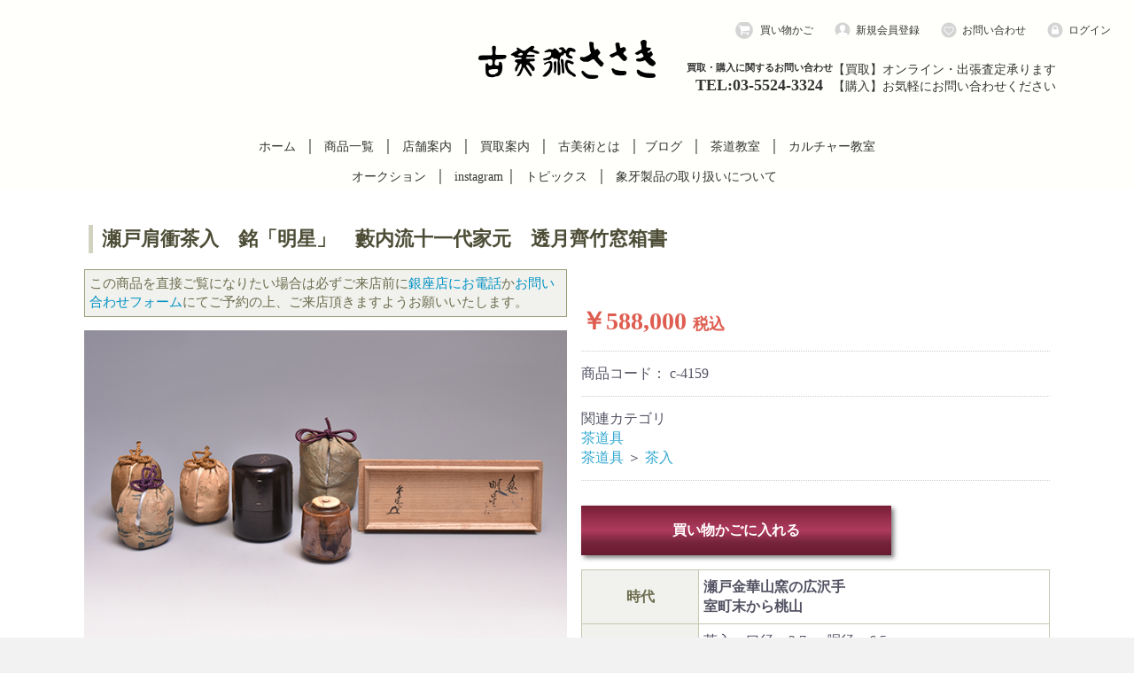

--- FILE ---
content_type: text/html; charset=UTF-8
request_url: https://www.kobijutsu.ne.jp/products/detail/5099
body_size: 76295
content:
<!doctype html>
<html lang="ja">
<head prefix="og: http://ogp.me/ns# fb: http://ogp.me/ns/fb# product: http://ogp.me/ns/product#">
    <meta charset="utf-8">
    <meta name="viewport" content="width=device-width, initial-scale=1, shrink-to-fit=no">
    <meta name="eccube-csrf-token" content="iS4Ce5qZgIJ5URvnK7mSRO8AAm2seVHUZUUIZ83Rq-s">
            <title>瀬戸肩衝茶入　銘「明星」　藪内流十一代家元　透月齊竹窓箱書 | 古美術ささき</title>
                            <meta property="og:type" content="og:product" /><meta property="og:title" content="瀬戸肩衝茶入　銘「明星」　藪内流十一代家元　透月齊竹窓箱書" />
<meta property="og:image" content="https://www.kobijutsu.ne.jp//html/upload/save_image/1218075851_639e49ab290de.jpg" />
<meta property="og:description" content="" />
<meta property="og:url" content="https://www.kobijutsu.ne.jp/products/detail/5099" />
<meta property="product:price:amount" content="588000"/>
<meta property="product:price:currency" content="JPY"/>
<meta property="product:product_link" content="https://www.kobijutsu.ne.jp/products/detail/5099"/>
<meta property="product:retailer_title" content="古美術ささき"/>
        <link rel="icon" href="/html/user_data/assets/img/common/favicon.ico">
    <!--<link rel="stylesheet" href="https://stackpath.bootstrapcdn.com/bootstrap/3.4.1/css/bootstrap.min.css" integrity="sha384-HSMxcRTRxnN+Bdg0JdbxYKrThecOKuH5zCYotlSAcp1+c8xmyTe9GYg1l9a69psu" crossorigin="anonymous">-->
    <link rel="stylesheet" href="/html/template/default/css/bootstrap.custom.min.css">
    <link rel="stylesheet" href="https://use.fontawesome.com/releases/v5.3.1/css/all.css" integrity="sha384-mzrmE5qonljUremFsqc01SB46JvROS7bZs3IO2EmfFsd15uHvIt+Y8vEf7N7fWAU" crossorigin="anonymous">
    <link rel="stylesheet" href="//cdn.jsdelivr.net/jquery.slick/1.6.0/slick.css">
    <link rel="stylesheet" href="/html/template/default/assets/css/style.css">
    
        <style>

        .slick-slider {
            margin-bottom: 30px;
        }

        .slick-dots {
            position: absolute;
            bottom: -45px;
            display: block;
            width: 100%;
            padding: 0;
            list-style: none;
            text-align: center;
        }

        .slick-dots li {
            position: relative;
            display: inline-block;
            width: 20px;
            height: 20px;
            margin: 0 5px;
            padding: 0;

            cursor: pointer;
        }

        .slick-dots li button {
            font-size: 0;
            line-height: 0;
            display: block;
            width: 20px;
            height: 20px;
            padding: 5px;
            cursor: pointer;
            color: transparent;
            border: 0;
            outline: none;
            background: transparent;
        }

        .slick-dots li button:hover,
        .slick-dots li button:focus {
            outline: none;
        }

        .slick-dots li button:hover:before,
        .slick-dots li button:focus:before {
            opacity: 1;
        }

        .slick-dots li button:before {
            content: " ";
            line-height: 20px;
            position: absolute;
            top: 0;
            left: 0;
            width: 12px;
            height: 12px;
            text-align: center;
            opacity: .25;
            background-color: black;
            border-radius: 50%;

        }

        .slick-dots li.slick-active button:before {
            opacity: .75;
            background-color: black;
        }

        .slick-dots li button.thumbnail img {
            width: 0;
            height: 0;
        }

        .item_visual{
            position: relative;
        }
        .item_visual .prev{
            position: absolute;
            bottom: 0;
            top: 0;
            left: calc(2% + 5px);
            cursor: pointer;
            margin: auto;
            width: 30px;
            height: 30px;
            background-color: rgba(255,255,255,0.9);
            background-image: url(https://www.kobijutsu.ne.jp/html/template/default/img2/top/left.png);
            background-position: center center;
            background-repeat: no-repeat;
            background-size: 30px auto;
            z-index: 1;
            opacity: 0.4;
        }
        .item_visual .next{
            position: absolute;
            top: 0;
            left: calc(90% + 10px);
            right: auto;
            cursor: pointer;
            bottom: 0;
            margin: auto;
            width: 30px;
            height: 30px;
            background-color: rgba(255,255,255,0.9);
            background-image: url(https://www.kobijutsu.ne.jp/html/template/default/img2/top/right.png);
            background-position: center center;
            background-repeat: no-repeat;
            background-size: 30px auto;
            z-index: 1;
            opacity: 0.4;
        }
        @media only screen and (max-width: 767px) {
            .item_visual .next{
                left: calc(88%);
            }
        }
        @media (min-width: 768px) and (max-width: 991px) {
            .item_visual .next{
                left: calc(90%);
            }
        }
    </style>
    <script src="https://code.jquery.com/jquery-3.3.1.min.js" integrity="sha256-FgpCb/KJQlLNfOu91ta32o/NMZxltwRo8QtmkMRdAu8=" crossorigin="anonymous"></script>
    <script>
        $(function() {
            $.ajaxSetup({
                'headers': {
                    'ECCUBE-CSRF-TOKEN': $('meta[name="eccube-csrf-token"]').attr('content')
                }
            });
        });
    </script>
                    <!-- ▼（head）Googleアナリティクス -->
            <!-- Global site tag (gtag.js) - Google Analytics -->
<script async src="https://www.googletagmanager.com/gtag/js?id=UA-132812159-1"></script>
<script>
  window.dataLayer = window.dataLayer || [];
  function gtag(){dataLayer.push(arguments);}
  gtag('js', new Date());

  gtag('config', 'UA-132812159-1');
</script>
        <!-- ▲（head）Googleアナリティクス -->

                <link rel="stylesheet" href="/html/user_data/assets/css/customize.css">
    <link rel="stylesheet" href="/html/template/default/css/style.css">
    <link rel="stylesheet" href="/html/template/default/css/default.css">
        <style>
    .ec-checkProductRole{display:none;}
    </style>
    </head>
<body id="page_product_detail" class="product_page">

<div class="ec-layoutRole">
                <div id="header" class="ec-layoutRole__header">
            <div class="container-fluid inner">
                <!-- ▼ログインナビ(共通) -->
            
<div class="header_logo_area00">
    <a href=""></a>
</div>


<div class="header_logo_area">
    <div class="mtitle"><a href="https://www.kobijutsu.ne.jp/">
            <img src="/html/template/default/img2/logo.gif" alt="header_logo"></a>
    </div>
                
</div>


<div class="header_logo_area2">
        <div id="member" class="member drawer_block pc">
        <ul class="member_link">
            <li>
                <a href="https://www.kobijutsu.ne.jp/cart">
                    <svg class="cb cb-cart-header">
                      <use xlink:href="#cart-header" />
                    </svg>
                    買い物かご
                </a>
            </li>
            
            <li>
                <a href="https://www.kobijutsu.ne.jp/entry">
                    <svg class="cb cb-user-circle">
                        <use xlink:href="#cb-user-circle" /></svg>新規会員登録
                </a>
            </li>

            <li><a href="https://www.kobijutsu.ne.jp/contact"><svg class="cb cb-heart-circle">
                        <use xlink:href="#cb-heart-circle"></use>
                    </svg>お問い合わせ</a></li>

            <li>
                <a href="https://www.kobijutsu.ne.jp/mypage/login">
                    <svg class="cb cb-lock-circle">
                        <use xlink:href="#cb-lock-circle" /></svg>ログイン
                </a>
            </li>
        </ul>
        <div style="clear:both"></div>

    </div>
    
    <div class="h-tel flex">
		<div>
			<div class="hl01">買取・購入に関するお問い合わせ</div>
			<div class="hl02">TEL:03-5524-3324</div>
		</div>
		<div>
			<div class="hl03">【買取】オンライン・出張査定承ります</div>
			<div class="hl03">【購入】お気軽にお問い合わせください</div>
	</div>
    </div>    
    
    <div class="ec-headerRole__navSP">
            
<div class="ec-headerNavSP">
    <i class="fas fa-bars"></i>
</div>
    </div>

</div>
        <!-- ▲ログインナビ(共通) -->
    <!-- ▼グローバルメニュー -->
            <style>
@media (max-width: 767px) {
.gmw-br{display:inline;}
.gmw-br span{display:inline;}
.gmw-pc{display:inline;}
.gmw-sp{display:none;}
.gmw-sp-br{display:block;}
.gmw-sp-br span{display:none;}
}
@media (min-width: 768px) {
.gmw-br{display:block; margin:15px 0 10px 0;}
.gmw-br span{display:none;}
.gmw-pc{display:inline;}
.gmw-sp{display:none;}
.gmw-sp-br{display:inline;}
.gmw-sp-br span{display:inline;}
}
</style>
<div style="clear:both"></div>
<div class="gmenu">
  <span class="gmw">
    <a href="https://www.kobijutsu.ne.jp/">ホーム</a>
  </span>
  │<span class="gmw">
    <a href="https://www.kobijutsu.ne.jp/products/list">商品一覧</a>
  </span>
  │<span class="gmw">
    <a href="https://www.kobijutsu.ne.jp/user_data/store">店舗案内</a>
  </span>
  │<span class="gmw">
    <a href="https://www.kobijutsu.ne.jp/user_data/kaitori">買取案内</a>
  </span>
  <span class="gmw-sp-br"><span>│</span></span>
  <span class="gmw">
    <a href="https://www.kobijutsu.ne.jp/user_data/antique">古美術とは</a>
  </span>
  │<span class="gmw"><a href="http://sasakiart.jugem.jp/">ブログ</a>
  </span>
  │<span class="gmw">
    <a href="https://www.kobijutsu.ne.jp/user_data/school" >茶道教室</a>
  </span>
  <span class="gmw-sp-br"><span>│</span></span>
  <span class="gmw">
    <a href="https://www.kobijutsu.ne.jp/user_data/school_culture" >カルチャー教室</a>
  </span>
  <span class="gmw-br"><span>│</span></span>
  <span class="gmw">
    <a href="https://auctions.yahoo.co.jp/seller/2Y2gPGb6G9prVdvBEB8y4DtAg6Kmb?user_type=c">オークション</a>
  </span>
 

<span class="gmw-pc">
  │<span class="gmw">
    <a href="https://www.instagram.com/kobijutsu_sasaki/">instagram</a>
    
    <span class="gmw-pc">
  │<span class="gmw">
    <a href="https://www.kobijutsu.ne.jp/">トピックス</a>
  </span>
  
      <span class="gmw-pc">
  │<span class="gmw">
    <a href="https://www.kobijutsu.ne.jp/user_data/zouge">象牙製品の取り扱いについて</a>
  </span>
  
</span>

  <div class="gmenu_insta gmw-sp">
    <a href="https://www.instagram.com/kobijutsu_sasaki/">
      <img class="ba02" src="/html/template/default/img2/banner/insta_bana_gray_02.png">
    </a>
  </div>

</div>
        <!-- ▲グローバルメニュー -->

            </div>
        </div>
    
        
    <div class="ec-layoutRole__contents">
                
                
        <div id="main" class="ec-layoutRole__main">
                        
                            <div id="main_middle" class="ec-productRole">
       
                <div class="ec-productRole__title">
            <h3 class="ec-headingTitle">瀬戸肩衝茶入　銘「明星」　藪内流十一代家元　透月齊竹窓箱書</h3>
        </div>
       
        <div class="ec-grid2">
            <div id="item_photo_area" class="ec-grid2__cell">
               
                <div class="notice">この商品を直接ご覧になりたい場合は必ずご来店前に<a href="https://www.kobijutsu.ne.jp/user_data/store">銀座店にお電話</a>か<a href="https://www.kobijutsu.ne.jp/contact">お問い合わせフォーム</a>にてご予約の上、ご来店頂きますようお願いいたします。</div>
               
                <div class="ec-sliderItemRole">

                    <div class="item_visual">
                                                    <div class="slide-item"><img src="/html/upload/save_image/1218075851_639e49ab290de.jpg"></div>
                                                    <div class="slide-item"><img src="/html/upload/save_image/1218075851_639e49ab3b09c.jpg"></div>
                                                    <div class="slide-item"><img src="/html/upload/save_image/1218075851_639e49ab541aa.jpg"></div>
                                                    <div class="slide-item"><img src="/html/upload/save_image/1218075851_639e49ab6572d.jpg"></div>
                                                    <div class="slide-item"><img src="/html/upload/save_image/1218075851_639e49ab7623a.jpg"></div>
                                                    <div class="slide-item"><img src="/html/upload/save_image/1218075851_639e49ab87478.jpg"></div>
                                                    <div class="slide-item"><img src="/html/upload/save_image/1218075851_639e49ab992ed.jpg"></div>
                                                    <div class="slide-item"><img src="/html/upload/save_image/1218075851_639e49abaa97c.jpg"></div>
                                                    <div class="slide-item"><img src="/html/upload/save_image/1218075851_639e49abbc0c8.jpg"></div>
                                                    <div class="slide-item"><img src="/html/upload/save_image/1218075851_639e49abcde75.jpg"></div>
                                                    <div class="slide-item"><img src="/html/upload/save_image/1218075851_639e49abdfbd9.jpg"></div>
                                                    <div class="slide-item"><img src="/html/upload/save_image/1218075851_639e49abf1f53.jpg"></div>
                                                    <div class="slide-item"><img src="/html/upload/save_image/1218075852_639e49ac100ed.jpg"></div>
                                                    <div class="slide-item"><img src="/html/upload/save_image/1218075852_639e49ac22900.jpg"></div>
                                                    <div class="slide-item"><img src="/html/upload/save_image/1218075852_639e49ac34041.jpg"></div>
                                                    <div class="slide-item"><img src="/html/upload/save_image/1218075852_639e49ac4598f.jpg"></div>
                                                    <div class="slide-item"><img src="/html/upload/save_image/1218075852_639e49ac57776.jpg"></div>
                                                    <div class="slide-item"><img src="/html/upload/save_image/1218075852_639e49ac6a0ae.jpg"></div>
                                                    <div class="slide-item"><img src="/html/upload/save_image/1218075852_639e49ac7bd05.jpg"></div>
                                                    <div class="slide-item"><img src="/html/upload/save_image/1218075852_639e49ac8db0f.jpg"></div>
                                                    <div class="slide-item"><img src="/html/upload/save_image/1218075852_639e49ac9ef9a.jpg"></div>
                                                    <div class="slide-item"><img src="/html/upload/save_image/1218075852_639e49acb0d96.jpg"></div>
                                                    <div class="slide-item"><img src="/html/upload/save_image/1218075852_639e49acd1677.jpg"></div>
                                                    <div class="slide-item"><img src="/html/upload/save_image/1218075852_639e49ace4238.jpg"></div>
                                                    <div class="slide-item"><img src="/html/upload/save_image/1218075853_639e49ad0249d.jpg"></div>
                                                    <div class="slide-item"><img src="/html/upload/save_image/1218075853_639e49ad15a77.jpg"></div>
                                                    <div class="slide-item"><img src="/html/upload/save_image/1218075853_639e49ad286e2.jpg"></div>
                                                    <div class="slide-item"><img src="/html/upload/save_image/1218075853_639e49ad3ba1f.jpg"></div>
                                                    <div class="slide-item"><img src="/html/upload/save_image/1218075853_639e49ad4e133.jpg"></div>
                                            </div>
                    <div class="item_nav">
                                                    <div class="slideThumb" data-index="0"><img src="/html/upload/save_image/1218075851_639e49ab290de.jpg"></div>
                                                    <div class="slideThumb" data-index="1"><img src="/html/upload/save_image/1218075851_639e49ab3b09c.jpg"></div>
                                                    <div class="slideThumb" data-index="2"><img src="/html/upload/save_image/1218075851_639e49ab541aa.jpg"></div>
                                                    <div class="slideThumb" data-index="3"><img src="/html/upload/save_image/1218075851_639e49ab6572d.jpg"></div>
                                                    <div class="slideThumb" data-index="4"><img src="/html/upload/save_image/1218075851_639e49ab7623a.jpg"></div>
                                                    <div class="slideThumb" data-index="5"><img src="/html/upload/save_image/1218075851_639e49ab87478.jpg"></div>
                                                    <div class="slideThumb" data-index="6"><img src="/html/upload/save_image/1218075851_639e49ab992ed.jpg"></div>
                                                    <div class="slideThumb" data-index="7"><img src="/html/upload/save_image/1218075851_639e49abaa97c.jpg"></div>
                                                    <div class="slideThumb" data-index="8"><img src="/html/upload/save_image/1218075851_639e49abbc0c8.jpg"></div>
                                                    <div class="slideThumb" data-index="9"><img src="/html/upload/save_image/1218075851_639e49abcde75.jpg"></div>
                                                    <div class="slideThumb" data-index="10"><img src="/html/upload/save_image/1218075851_639e49abdfbd9.jpg"></div>
                                                    <div class="slideThumb" data-index="11"><img src="/html/upload/save_image/1218075851_639e49abf1f53.jpg"></div>
                                                    <div class="slideThumb" data-index="12"><img src="/html/upload/save_image/1218075852_639e49ac100ed.jpg"></div>
                                                    <div class="slideThumb" data-index="13"><img src="/html/upload/save_image/1218075852_639e49ac22900.jpg"></div>
                                                    <div class="slideThumb" data-index="14"><img src="/html/upload/save_image/1218075852_639e49ac34041.jpg"></div>
                                                    <div class="slideThumb" data-index="15"><img src="/html/upload/save_image/1218075852_639e49ac4598f.jpg"></div>
                                                    <div class="slideThumb" data-index="16"><img src="/html/upload/save_image/1218075852_639e49ac57776.jpg"></div>
                                                    <div class="slideThumb" data-index="17"><img src="/html/upload/save_image/1218075852_639e49ac6a0ae.jpg"></div>
                                                    <div class="slideThumb" data-index="18"><img src="/html/upload/save_image/1218075852_639e49ac7bd05.jpg"></div>
                                                    <div class="slideThumb" data-index="19"><img src="/html/upload/save_image/1218075852_639e49ac8db0f.jpg"></div>
                                                    <div class="slideThumb" data-index="20"><img src="/html/upload/save_image/1218075852_639e49ac9ef9a.jpg"></div>
                                                    <div class="slideThumb" data-index="21"><img src="/html/upload/save_image/1218075852_639e49acb0d96.jpg"></div>
                                                    <div class="slideThumb" data-index="22"><img src="/html/upload/save_image/1218075852_639e49acd1677.jpg"></div>
                                                    <div class="slideThumb" data-index="23"><img src="/html/upload/save_image/1218075852_639e49ace4238.jpg"></div>
                                                    <div class="slideThumb" data-index="24"><img src="/html/upload/save_image/1218075853_639e49ad0249d.jpg"></div>
                                                    <div class="slideThumb" data-index="25"><img src="/html/upload/save_image/1218075853_639e49ad15a77.jpg"></div>
                                                    <div class="slideThumb" data-index="26"><img src="/html/upload/save_image/1218075853_639e49ad286e2.jpg"></div>
                                                    <div class="slideThumb" data-index="27"><img src="/html/upload/save_image/1218075853_639e49ad3ba1f.jpg"></div>
                                                    <div class="slideThumb" data-index="28"><img src="/html/upload/save_image/1218075853_639e49ad4e133.jpg"></div>
                                            </div>
                </div>
            </div>
            <div id="item_detail_area" class="ec-grid2__cell">
                <div class="ec-productRole__profile">
                                        <!--<div class="ec-productRole__title">
                        <h2 class="ec-headingTitle">瀬戸肩衝茶入　銘「明星」　藪内流十一代家元　透月齊竹窓箱書</h2>
                    </div>-->
                                        <!--<ul class="ec-productRole__tags">
                                            </ul>-->
                                                                                                                            <div class="ec-productRole__price">
                        　<p id="detail_description_box__sale_price" class="sale_price text-primary"> <span class="price02_default"><b>￥588,000</b></span> <span class="small"><font size="4"><b>税込</b></font></span></p>
</div>
                                                                <div class="ec-productRole__code">
                            商品コード： <span class="product-code-default">c-4159</span>
                        </div>
                                                                                    <div class="ec-productRole__category">
                            <div>関連カテゴリ</div>
                                                            <ul>
                                    <li>
                                                                                    <a href="https://www.kobijutsu.ne.jp/products/list?category_id=17">茶道具</a>                                    </li>
                                </ul>
                                                            <ul>
                                    <li>
                                                                                    <a href="https://www.kobijutsu.ne.jp/products/list?category_id=17">茶道具</a>                                            <span>＞</span>                                            <a href="https://www.kobijutsu.ne.jp/products/list?category_id=25">茶入</a>                                    </li>
                                </ul>
                                                    </div>
                                        <form action="https://www.kobijutsu.ne.jp/products/add_cart/5099" method="post" id="form1" name="form1">
                                                    <div class="ec-productRole__actions">
                                                                <div class="ec-numberInput" style="display:none;"><span>数量</span>
                                    <input type="hidden" id="quantity" name="quantity" required="required" min="1" maxlength="9" value="1" />
                                    
                                </div>
                            </div>
                            <div class="ec-productRole__btn">
                                <button type="submit" class="ec-blockBtn--action add-cart btn btn-primary btn-block prevention-btn prevention-mask">
                                    買い物かごに入れる
                                </button>
                            </div>
                        
                        <input type="hidden" id="product_id" name="product_id" value="5099" /><input type="hidden" id="ProductClass" name="ProductClass" value="5545" /><input type="hidden" id="_token" name="_token" value="soqxQflkURDNd_Kul-IbwNAq0ifKSZ8EfGpli0iwXOg" />
                    </form>
                    <div class="ec-modal">
                        <div class="ec-modal-overlay">
                            <div class="ec-modal-wrap">
                                <span class="ec-modal-close"><span class="ec-icon"><img src="/html/template/default/assets/icon/cross-dark.svg" alt=""/></span></span>
                                <div id="ec-modal-header" class="text-center">カートに追加しました。</div>
                                <div class="ec-modal-box">
                                    <div class="ec-role">
                                        <span class="ec-inlineBtn--cancel">お買い物を続ける</span>
                                        <a href="https://www.kobijutsu.ne.jp/cart" class="ec-inlineBtn--action">カートへ進む</a>
                                    </div>
                                </div>
                            </div>
                        </div>
                    </div>
                                        <div id="detail_not_stock_box__description_detail" class="ec-productRole__description item_comment table01"><table class="specTable">
  <tr>
    <th>時代</th>
    <td><strong>瀬戸金華山窯の広沢手<br>
室町末から桃山</strong></td>
  </tr>
  <tr>
    <th>寸法</th>
    <td>茶入：口径：3.7cm 胴径：6.5cm<br>
高さ：7.7cm</td>
  </tr>
  <tr>
    <th>付属品</th>
    <td>透月齊竹窓箱書　象牙蓋　挽家　挽家仕服<br>
茶入仕覆３（唐織・紹智裂・竹翁緞子)</td>
  </tr>
  <tr>
    <th>商品説明</th>
    <td>瀬戸金華山窯の広沢手の茶入れです。<br>
銘「明星」は茶入れに1か所長石が咬んでおり、溶けて白く出ているところからの銘々と思われます。<br>
艶のある瀬戸の釉薬で二重掛けされた釉薬が幻想的にオーロラのように出ております。<br>
挽家の甲には「瀬戸」と文字が書かれております。<br>
蓋に鎹が2ケ所打たれて得おります。<br>
茶入の口に2cmほどの破損の補修跡がございます。</td>
  </tr>
</table>
                    </div>
                </div>
            </div>
        </div>
            </div>

                                        <div class="ec-layoutRole__mainBottom">
                        <!-- ▼▲TOP商品カテゴリ -->
            <style>
    .all-products-wrap {
         text-align: left;
     }
     .allLink{
        margin: 0 auto 30px;
        display: block;
        width: fit-content;
        color: #333;
     }

    @media screen and (min-width:480px) {
        .all-products-wrap {
            width: 24%;
            float: left;
            text-align: left;
            margin-top: 50px;
        }
    }
</style>

<div class="container-fluid inner">

    <div class="title-c">
        <h2 class="title">商品の種類</h2>

        <div class="col-sm-12">
            <div class="category_wrap">
                <div class="col-tcate"><a href="https://www.kobijutsu.ne.jp/products/list?category_id=17">
                        <div class="tcate1"><img src="/html/template/default/img2/top-category2/01.jpg"></div>
                        <div class="tcate2">茶道具</div>
                    </a></div>
                <div class="col-tcate"><a href="https://www.kobijutsu.ne.jp/products/list?category_id=54">
                        <div class="tcate1"><img src="/html/template/default/img2/top-category2/20.jpg" style="min-height:59px;"></div>
                        <div class="tcate2">特選お稽古品</div>
                    </a></div>
                <div class="col-tcate"><a href="https://www.kobijutsu.ne.jp/products/list?category_id=42">
                        <div class="tcate1"><img src="/html/template/default/img2/top-category2/02.jpg"></div>
                        <div class="tcate2">懐石道具</div>
                    </a></div>
                <div class="col-tcate"><a href="https://www.kobijutsu.ne.jp/products/list?category_id=16">
                        <div class="tcate1"><img src="/html/template/default/img2/top-category2/21.jpg"></div>
                        <div class="tcate2">小堀遠州流好み</div>
                    </a></div>
            </div>

            <div class="category_wrap">
                <div class="col-tcate"><a href="https://www.kobijutsu.ne.jp/products/list?category_id=95">
                        <div class="tcate1"><img src="/html/template/default/img2/top-category2/03.jpg"></div>
                        <div class="tcate2">遠州茶道 宗家 家元好</div>
                    </a></div>
                <div class="col-tcate"><a href="https://www.kobijutsu.ne.jp/products/list?category_id=15">
                        <div class="tcate1"><img src="/html/template/default/img2/top-category2/04.jpg"></div>
                        <div class="tcate2">蒔絵</div>
                    </a></div>
                <div class="col-tcate"><a href="https://www.kobijutsu.ne.jp/products/list?category_id=49">
                        <div class="tcate1"><img src="/html/template/default/img2/top-category2/17.jpg"></div>
                        <div class="tcate2">中国美術</div>
                    </a></div>
                <div class="col-tcate"><a href="https://www.kobijutsu.ne.jp/products/list?category_id=13">
                        <div class="tcate1"><img src="/html/template/default/img2/top-category2/05.jpg"></div>
                        <div class="tcate2">現代工芸</div>
                    </a></div>
            </div>

            <div class="category_wrap">
                <div class="col-tcate"><a href="https://www.kobijutsu.ne.jp/products/list?category_id=12">
                        <div class="tcate1"><img src="/html/template/default/img2/top-category2/06.jpg"></div>
                        <div class="tcate2">西洋物・アンティーク</div>
                    </a></div>
                <div class="col-tcate"><a href="https://www.kobijutsu.ne.jp/products/list?category_id=11">
                        <div class="tcate1"><img src="/html/template/default/img2/top-category2/07.jpg"></div>
                        <div class="tcate2">書画(絵画・墨蹟)</div>
                    </a></div>
                <div class="col-tcate"><a href="https://www.kobijutsu.ne.jp/products/list?category_id=10">
                        <div class="tcate1"><img src="/html/template/default/img2/top-category2/08.jpg"></div>
                        <div class="tcate2">古陶磁器</div>
                    </a></div>
                <div class="col-tcate"><a href="https://www.kobijutsu.ne.jp/products/list?category_id=9">
                        <div class="tcate1"><img src="/html/template/default/img2/top-category2/09.jpg"></div>
                        <div class="tcate2">金属工芸</div>
                    </a></div>
            </div>

            <div class="category_wrap">
                <div class="col-tcate"><a href="https://www.kobijutsu.ne.jp/products/list?category_id=28">
                        <div class="tcate1"><img src="/html/template/default/img2/top-category2/10.jpg"></div>
                        <div class="tcate2">木工芸</div>
                    </a></div>
                <div class="col-tcate"><a href="https://www.kobijutsu.ne.jp/products/list?category_id=40">
                        <div class="tcate1"><img src="/html/template/default/img2/top-category2/11.jpg"></div>
                        <div class="tcate2">帯留</div>
                    </a></div>
                <div class="col-tcate"><a href="https://www.kobijutsu.ne.jp/products/list?category_id=87">
                        <div class="tcate1"><img src="/html/template/default/img2/top-category2/comb_kanzashi.jpg" style="min-height:59px;"></div>
                        <div class="tcate2">櫛・簪</div>
                    </a></div>
                <div class="col-tcate"><a href="https://www.kobijutsu.ne.jp/products/list?category_id=39">
                        <div class="tcate1"><img src="/html/template/default/img2/top-category2/12.jpg"></div>
                        <div class="tcate2">人形</div>
                    </a></div>
            </div>

            <div class="category_wrap">
                <div class="col-tcate"><a href="https://www.kobijutsu.ne.jp/products/list?category_id=8">
                        <div class="tcate1"><img src="/html/template/default/img2/top-category2/13.jpg"></div>
                        <div class="tcate2">武具</div>
                    </a></div>
                <div class="col-tcate"><a href="https://www.kobijutsu.ne.jp/products/list?category_id=7">
                        <div class="tcate1"><img src="/html/template/default/img2/top-category2/14.jpg"></div>
                        <div class="tcate2">和楽器</div>
                    </a></div>
                <div class="col-tcate"><a href="https://www.kobijutsu.ne.jp/products/list?category_id=41">
                        <div class="tcate1"><img src="/html/template/default/img2/top-category2/15.jpg"></div>
                        <div class="tcate2">稀覯本・古書</div>
                    </a></div>
                <div class="col-tcate"><a href="https://www.kobijutsu.ne.jp/products/list?category_id=51">
                        <div class="tcate1"><img src="/html/template/default/img2/top-category2/18.jpg" style="min-height:60px;"></div>
                        <div class="tcate2">象牙製品</div>
                    </a></div>
            </div>

            <div class="category_wrap">
                <div class="col-tcate"><a href="https://www.kobijutsu.ne.jp/products/list?category_id=52">
                        <div class="tcate1"><img src="/html/template/default/img2/top-category2/19.jpg" style="min-height:60px;"></div>
                        <div class="tcate2">煎茶道具</div>
                    </a></div>
                <div class="col-tcate"><a href="https://www.kobijutsu.ne.jp/products/list?category_id=89">
                        <div class="tcate1"><img src="/html/template/default/img2/top-category2/glass.jpg" style="min-height:59px;"></div>
                        <div class="tcate2">ガラス</div>
                    </a></div>
                <div class="col-tcate"><a href="https://www.kobijutsu.ne.jp/products/list?category_id=91">
                        <div class="tcate1"><img src="/html/template/default/img2/top-category2/incense_utensils.png" style="min-height:59px;"></div>
                        <div class="tcate2">香道具</div>
                    </a></div>
                <div class="col-tcate"><a href="https://www.kobijutsu.ne.jp/products/list?category_id=6">
                        <div class="tcate1"><img src="/html/template/default/img2/top-category2/16.jpg"></div>
                        <div class="tcate2">その他</div>
                    </a></div>
        <div class="category_wrap">
            <div class="allLink">
            <a href="https://www.kobijutsu.ne.jp/products/list" class="all-products">すべての商品</a>
            </div>

        </div>

    </div>

</div>
        <!-- ▲▲TOP商品カテゴリ -->

                </div>
                    </div>

                    </div>

                <div id="contents_bottom" class="ec-layoutRole__contentBottom">
            <div class="container-fluid inner">
                <!-- ▼（フッター）ご購入について -->
            <p></p>


<div class="footer-guide">
  <div class="container-fluid inner">
    <div class="f-01">ご購入について</div>
    <div class="col-sm-4 col-xs-12">
      <div class="f-title">お支払い方法</div>
      <div class="table02">
        <p>お支払い方法は下記の通りです。</p>
        <table>
          <tbody>
            <tr>
              <th>PayPal</th>
            </tr>
            <tr>
              <th>銀行振込</th>
            </tr>
            <tr>
              <th>代金引換</th>
            </tr>
            <tr>
              <th>現金書留</th>
            </tr>
            <tr>
              <th>店舗での直接支払い</th>
            </tr>
          </tbody>
          </table>
          <p>銀行振込での振込手数料、代金引換での代引手数料等につきましては、ご購入者様のご負担になります。</p>
      </div>
        <br>
        <div class="table02">
          【代金引換での代引手数料について】
        <table>
          <tr>
            <th>代引金額</th>
            <th>代引手数料(税込)</th>
          </tr>
          <tr>
            <th>1万円まで</th>
            <td>330円</td>
          </tr>
          <tr>
            <th>3万円まで</th>
            <td>440円</td>
          </tr>
          <tr>
            <th>10万円まで</th>
            <td>660円</td>
          </tr>
          <tr>
            <th>30万円まで</th>
            <td>1,100円</td>
          </tr>
          <tr>
            <th>50万円まで</th>
            <td>2,200円</td>
          </tr>
          <tr>
            <th>60万円まで</th>
            <td>3,300円</td>
          </tr>
          <tr>
            <th>60万円超</th>
            <td>10万円ごとに1,100円を加算<br><a href="https://www.sagawa-exp.co.jp/service/e-collect/"
                target="_blank">（佐川急便ホームページ参照）</a></td>
          </tr> 
        </table>
        <p>代金引換によるお支払いの際には、現金以外にクレジットカードやデビットカードをご利用いただけます。</p>
      </div>
    </div>

    <div class="col-sm-4 col-xs-12">
      <div class="f-title">商品の発送について</div>
      <p><strong>日本国内送料無料</strong>とさせていただきます。海外への発送をご希望される場合は、別途<a href="https://www.kobijutsu.ne.jp/contact">お問い合わせ</a>ください。</p>
      <p>We ship internationally upon request to most countries.</p>
      <p>店舗にて直接のお引渡しも可能です。お電話かメールにてご確認の上、ご来店頂きますようお願いいたします。</p>
      <p>ご入金確認後、できるだけ早い発送を心がけておりますが、定休日である日曜日・祝日に関しましては、原則的に発送を行っておりません。ご理解のほどよろしくお願いいたします。</p>
      <div class="table02">
        <p>配達時間帯は以下から選んでいただくことができます。</p>
        <table>
          <tbody>
            <tr>
              <th>午前中 （8時～12時）</th>
            </tr>
            <tr>
              <th>12時～14時</th>
            </tr>
            <tr>
              <th>14時～16時</th>
            </tr>
            <tr>
              <th>16時～18時</th>
            </tr>
            <tr>
              <th>18時～20時</th>
            </tr>
            <tr>
              <th>18時～21時</th>
            </tr>
            <tr>
              <th>19時～21時 </th>
            </tr>
          </tbody>
        </table>
      </div>
    </div>

    <div class="col-sm-4 col-xs-12">
      <div class="f-title">その他</div>
      <p>近現代の作家物は全て<strong>真作保障</strong>です。</p>
      <p>万が一、作品が偽物であった場合や表示の相違があった場合、代金は送料を含め<strong>全額返金保証</strong>いたします。ご安心ください。</p>
      <p>商品の傷等については明記しておりますが、小さな傷など明記されていない部位があるかもしれません。古美術品、古道具としての性質をご理解ください。</p>
      <p>お客様の表示環境により、色味が多少相違する場合もございます。ご了承ください。</p>
      <p>原則といたしまして、ご注文後のキャンセルや返品などはお断りいたしております。</p>
      <h4 style="margin-top:50px">購入に関するお問い合わせ</h4>
      <ul>
        <li> 古美術ささき 銀座店</li>
        <li> TEL：03-5524-3324 （営業時間：11時～18時）</li>
        <li> FAX：03-5524-3314</li>
        <li> E-mail：<a href="mailto:info@kobijutsu.ne.jp">info@kobijutsu.ne.jp</a></li>
      </ul>
    </div>

  </div>
</div>


<div style="clear:both"></div>
        <!-- ▲（フッター）ご購入について -->

            </div>
        </div>
    
                <div id="footer" class="ec-layoutRole__footer">
                <!-- ▼PayPalロゴ -->
            <table border="0" cellpadding="10" cellspacing="0" align="center" class="footer_paypal">
  <tr>
    <td align="center">
    </td>
  </tr>
  <tr>
    <td align="center">
      <a href="#paypal-logo" id="paypal-logo" onclick="javascript:window.open('https://www.paypal.com/jp/webapps/mpp/logo/about','olcwhatispaypal','toolbar=no, location=no, directories=no, status=no, menubar=no, scrollbars=yes, resizable=yes, width=900, height=700');"><img src="https://www.paypalobjects.com/digitalassets/c/website/marketing/apac/jp/developer/203x80_a.png" border="0" alt="ペイパル｜VISA, Mastercard, JCB, American Express, Union Pay, 銀行"></a>
    </td>
  </tr>
</table>

        <!-- ▲PayPalロゴ -->
    <!-- ▼フッター -->
            <p></p>


<div class="container-fluid inner">

  <ul id="footerLinks">
    <li><a href="https://www.kobijutsu.ne.jp/cart">買い物かごを見る</a></li>
    <li><a href="https://www.kobijutsu.ne.jp/user_data/guide">お支払方法・発送</a></li>
    <li><a href="https://www.kobijutsu.ne.jp/contact">お問い合わせ</a></li><br>
    <li><a href="https://www.kobijutsu.ne.jp/user_data/point">会員登録・ポイント制度について</a></li>
    <li><a href="https://www.kobijutsu.ne.jp/user_data/history">更新履歴</a></li>
    <li><a href="https://www.kobijutsu.ne.jp/help/tradelaw">特定商取引法に基づく表記</a></li>
    <li><a href="https://www.kobijutsu.ne.jp/user_data/privacy">プライバシーポリシー</a></li>
  </ul>

  <div class="footer_logo_area">
      <p class="logo"><a href="https://www.kobijutsu.ne.jp/">古美術ささき</a></p>
      <p class="copyright">
          <small>copyright (c)Kobijutsu Sasaki all rights reserved.</small>
      </p>
  </div>
</div>
        <!-- ▲フッター -->

        </div>
    </div><!-- ec-layoutRole -->

<div class="ec-overlayRole"></div>
<div class="ec-drawerRoleClose"><i class="fas fa-times"></i></div>
<div class="ec-drawerRole">
                    <!-- ▼ログインナビ（ハンバーガーナビ） -->
            <div class="header_logo_area2">
        <div id="member" class="member drawer_block">
        <ul class="member_link">
            <li>
                <a href="https://www.kobijutsu.ne.jp/cart">
                    <svg class="cb cb-cart-header">
                      <use xlink:href="#cart-header" />
                    </svg>
                    買い物かご
                </a>
            </li>
            
            <li>
                <a href="https://www.kobijutsu.ne.jp/entry">
                    <svg class="cb cb-user-circle">
                        <use xlink:href="#cb-user-circle" /></svg>新規会員登録
                </a>
            </li>

            <li><a href="https://www.kobijutsu.ne.jp/contact"><svg class="cb cb-heart-circle">
                        <use xlink:href="#cb-heart-circle"></use>
                    </svg>お問い合わせ</a></li>

            <li>
                <a href="https://www.kobijutsu.ne.jp/mypage/login">
                    <svg class="cb cb-lock-circle">
                        <use xlink:href="#cb-lock-circle" /></svg>ログイン
                </a>
            </li>
        </ul>
        <div style="clear:both"></div>

    </div>
    
        <!-- ▲ログインナビ（ハンバーガーナビ） -->
    <!-- ▼商品検索 -->
            
<div class="ec-headerSearch">
    <form method="get" class="searchform" action="/products/list">
        <div class="ec-headerSearch__category">
            <div class="ec-select ec-select_search">
                            <select name="category_id" class="category_id"><option value="">全ての商品</option><option value="17">茶道具</option><option value="27">　茶碗</option><option value="26">　茶杓</option><option value="25">　茶入</option><option value="24">　茶器(棗)</option><option value="19">　水指</option><option value="22">　香合</option><option value="23">　釜</option><option value="38">　炭道具</option><option value="36">　風炉先</option><option value="37">　炉縁</option><option value="21">　蓋置</option><option value="35">　棚</option><option value="20">　花生</option><option value="30">　菓子器</option><option value="94">　茶箱</option><option value="50">　建水</option><option value="31">　墨蹟・歌切</option><option value="48">　袱紗</option><option value="92">　裏千家</option><option value="93">　表千家</option><option value="18">　その他</option><option value="54">特選お稽古品</option><option value="42">懐石道具</option><option value="43">　椀</option><option value="44">　向付</option><option value="45">　鉢</option><option value="46">　酒器</option><option value="47">　その他</option><option value="77">　懐石膳　盆</option><option value="16">小堀遠州流好み</option><option value="68">　茶碗</option><option value="67">　茶杓</option><option value="79">　茶入</option><option value="66">　茶器(棗)</option><option value="69">　水指</option><option value="70">　香合</option><option value="71">　釜</option><option value="81">　炭道具</option><option value="72">　風炉先</option><option value="80">　炉縁</option><option value="76">　蓋置</option><option value="73">　棚</option><option value="74">　花生</option><option value="82">　菓子器</option><option value="75">　墨蹟・歌切</option><option value="83">　袱紗</option><option value="84">　建水</option><option value="85">　その他</option><option value="95">遠州茶道 宗家 家元好</option><option value="15">蒔絵</option><option value="49">中国美術</option><option value="13">現代工芸</option><option value="59">　柳宗悦</option><option value="55">　浜田庄司</option><option value="56">　河井寛次郎</option><option value="61">　船木研児</option><option value="57">　島岡達三</option><option value="58">　黒田辰秋</option><option value="78">　近藤悠三</option><option value="60">　芹沢銈介</option><option value="62">　北出塔次郎</option><option value="63">　藤原雄</option><option value="64">　藤原啓</option><option value="65">　淡島雅吉</option><option value="12">西洋物・アンティーク</option><option value="11">書画(絵画・墨蹟)</option><option value="34">　洋画</option><option value="33">　日本画</option><option value="32">　書</option><option value="90">　版画</option><option value="10">古陶磁器</option><option value="9">金属工芸</option><option value="28">木工芸</option><option value="40">帯留</option><option value="87">櫛・簪</option><option value="39">人形</option><option value="8">武具</option><option value="41">稀覯本・古書</option><option value="7">和楽器</option><option value="51">象牙製品</option><option value="52">煎茶道具</option><option value="89">ガラス</option><option value="91">香道具</option><option value="6">その他</option></select>
    
            </div>
        </div>
        <div class="ec-headerSearch__keyword">
            <div class="ec-input">
                <input type="search" name="name" maxlength="50" class="search-name" placeholder="キーワードを入力" />
                <button class="ec-headerSearch__keywordBtn" type="submit">
                    <div class="ec-icon">
                        <img src="/html/template/default/assets/icon/search-dark.svg" alt="">
                    </div>
                </button>
            </div>
        </div>
    </form>
    <p class="all"><span class="top-zen"><a href="https://www.kobijutsu.ne.jp/products/list">すべての商品はこちら</a></span></p>
</div>
        <!-- ▲商品検索 -->
    <!-- ▼商品カテゴリ（ハンバーガーナビ） -->
            <div class="container-fluid inner category">

    <div class="title-c">
        <h2 class="title">カテゴリ</h2>

        <div class="col-sm-12">
            <div class="row">
                <div class="col-tcate"><a href="https://www.kobijutsu.ne.jp/products/list?category_id=17">
                        <div class="tcate1"><img src="/html/template/default/img2/top-category2/01.jpg"></div>
                        <div class="tcate2">茶道具</div>
                    </a></div>
                <div class="col-tcate"><a href="https://www.kobijutsu.ne.jp/products/list?category_id=54">
                        <div class="tcate1"><img src="/html/template/default/img2/top-category2/20.jpg" style="min-height:59px;"></div>
                        <div class="tcate2">特選お稽古品</div>
                    </a></div>
                <div class="col-tcate"><a href="https://www.kobijutsu.ne.jp/products/list?category_id=42">
                        <div class="tcate1"><img src="/html/template/default/img2/top-category2/02.jpg"></div>
                        <div class="tcate2">懐石道具</div>
                    </a></div>
                <div class="col-tcate"><a href="https://www.kobijutsu.ne.jp/products/list?category_id=16">
                        <div class="tcate1"><img src="/html/template/default/img2/top-category2/03.jpg"></div>
                        <div class="tcate2">小堀遠州流好み</div>
                    </a></div>
            </div>

            <div class="row">
                <div class="col-tcate"><a href="https://www.kobijutsu.ne.jp/products/list?category_id=15">
                        <div class="tcate1"><img src="/html/template/default/img2/top-category2/04.jpg"></div>
                        <div class="tcate2">蒔絵</div>
                    </a></div>
                <div class="col-tcate"><a href="https://www.kobijutsu.ne.jp/products/list?category_id=49">
                        <div class="tcate1"><img src="/html/template/default/img2/top-category2/17.jpg"></div>
                        <div class="tcate2">中国美術</div>
                    </a></div>
                <div class="col-tcate"><a href="https://www.kobijutsu.ne.jp/products/list?category_id=13">
                        <div class="tcate1"><img src="/html/template/default/img2/top-category2/05.jpg"></div>
                        <div class="tcate2">現代工芸</div>
                    </a></div>
                <div class="col-tcate"><a href="https://www.kobijutsu.ne.jp/products/list?category_id=12">
                        <div class="tcate1"><img src="/html/template/default/img2/top-category2/06.jpg"></div>
                        <div class="tcate2">西洋物・アンティーク</div>
                    </a></div>
            </div>

            <div class="row">
                <div class="col-tcate"><a href="https://www.kobijutsu.ne.jp/products/list?category_id=11">
                        <div class="tcate1"><img src="/html/template/default/img2/top-category2/07.jpg"></div>
                        <div class="tcate2">書画(絵画・墨蹟)</div>
                    </a></div>
                <div class="col-tcate"><a href="https://www.kobijutsu.ne.jp/products/list?category_id=10">
                        <div class="tcate1"><img src="/html/template/default/img2/top-category2/08.jpg"></div>
                        <div class="tcate2">古陶磁器</div>
                    </a></div>
                <div class="col-tcate"><a href="https://www.kobijutsu.ne.jp/products/list?category_id=9">
                        <div class="tcate1"><img src="/html/template/default/img2/top-category2/09.jpg"></div>
                        <div class="tcate2">金属工芸</div>
                    </a></div>
                <div class="col-tcate"><a href="https://www.kobijutsu.ne.jp/products/list?category_id=28">
                        <div class="tcate1"><img src="/html/template/default/img2/top-category2/10.jpg"></div>
                        <div class="tcate2">木工芸</div>
                    </a></div>
            </div>

            <div class="row">
                <div class="col-tcate"><a href="https://www.kobijutsu.ne.jp/products/list?category_id=40">
                        <div class="tcate1"><img src="/html/template/default/img2/top-category2/11.jpg"></div>
                        <div class="tcate2">帯留</div>
                    </a></div>
                <div class="col-tcate"><a href="https://www.kobijutsu.ne.jp/products/list?category_id=87">
                        <div class="tcate1"><img src="/html/template/default/img2/top-category2/comb_kanzashi.jpg" style="min-height:59px;"></div>
                        <div class="tcate2">櫛・簪</div>
                    </a></div>
                <div class="col-tcate"><a href="https://www.kobijutsu.ne.jp/products/list?category_id=39">
                        <div class="tcate1"><img src="/html/template/default/img2/top-category2/12.jpg"></div>
                        <div class="tcate2">人形</div>
                    </a></div>
                <div class="col-tcate"><a href="https://www.kobijutsu.ne.jp/products/list?category_id=8">
                        <div class="tcate1"><img src="/html/template/default/img2/top-category2/13.jpg"></div>
                        <div class="tcate2">武具</div>
                    </a></div>
                <div class="col-tcate"><a href="https://www.kobijutsu.ne.jp/products/list?category_id=7">
                        <div class="tcate1"><img src="/html/template/default/img2/top-category2/14.jpg"></div>
                        <div class="tcate2">和楽器</div>
                    </a></div>
            </div>

            <div class="row">
                <div class="col-tcate"><a href="https://www.kobijutsu.ne.jp/products/list?category_id=41">
                        <div class="tcate1"><img src="/html/template/default/img2/top-category2/15.jpg"></div>
                        <div class="tcate2">稀覯本・古書</div>
                    </a></div>
                <div class="col-tcate"><a href="https://www.kobijutsu.ne.jp/products/list?category_id=51">
                        <div class="tcate1"><img src="/html/template/default/img2/top-category2/18.jpg" style="min-height:59px;"></div>
                        <div class="tcate2">象牙製品</div>
                    </a></div>
                <div class="col-tcate"><a href="https://www.kobijutsu.ne.jp/products/list?category_id=52">
                        <div class="tcate1"><img src="/html/template/default/img2/top-category2/19.jpg" style="min-height:59px;"></div>
                        <div class="tcate2">煎茶道具</div>
                    </a></div>
                <div class="col-tcate"><a href="https://www.kobijutsu.ne.jp/products/list?category_id=89">
                        <div class="tcate1"><img src="/html/template/default/img2/top-category2/glass.jpg"></div>
                        <div class="tcate2">ガラス</div>
                    </a></div>
            </div>

            <div class="row">
                <div class="col-tcate"><a href="https://www.kobijutsu.ne.jp/products/list?category_id=91">
                        <div class="tcate1"><img src="/html/template/default/img2/top-category2/incense_utensils.png"></div>
                        <div class="tcate2">香道具</div>
                    </a></div>
                <div class="col-tcate"><a href="https://www.kobijutsu.ne.jp/products/list?category_id=6">
                        <div class="tcate1"><img src="/html/template/default/img2/top-category2/16.jpg"></div>
                        <div class="tcate2">その他</div>
                    </a></div>
                <div class="description2"><a href="https://www.kobijutsu.ne.jp/products/list">すべての商品
                    </a></div>
            </div>

        </div>

    </div>

</div>
        <!-- ▲商品カテゴリ（ハンバーガーナビ） -->

    </div>
<div class="ec-blockTopBtn pagetop">ページトップへ</div>
<script src="/html/template/default/lightbox2-master/lightbox.js"></script>
<link rel="stylesheet" href="/html/template/default/lightbox2-master/lightbox.css">
<script src="https://stackpath.bootstrapcdn.com/bootstrap/3.4.1/js/bootstrap.min.js" integrity="sha384-aJ21OjlMXNL5UyIl/XNwTMqvzeRMZH2w8c5cRVpzpU8Y5bApTppSuUkhZXN0VxHd" crossorigin="anonymous"></script>
<script src="https://cdn.jsdelivr.net/jquery.slick/1.6.0/slick.min.js"></script>
<script>
var eccube_lang = {
    "common.delete_confirm":"削除してもよろしいですか?"
}
</script><script src="/html/template/default/assets/js/function.js"></script>
<script src="/html/template/default/assets/js/eccube.js"></script>
    <script>
        eccube.classCategories = {"__unselected":{"__unselected":{"name":"\u9078\u629e\u3057\u3066\u304f\u3060\u3055\u3044","product_class_id":""}},"__unselected2":{"#":{"classcategory_id2":"","name":"","stock_find":true,"price01":"","price02":"588,000","price01_inc_tax":"","price02_inc_tax":"588,000","product_class_id":"5545","product_code":"c-4159","sale_type":"1"}}};

        // 規格2に選択肢を割り当てる。
        function fnSetClassCategories(form, classcat_id2_selected) {
            var $form = $(form);
            var product_id = $form.find('input[name=product_id]').val();
            var $sele1 = $form.find('select[name=classcategory_id1]');
            var $sele2 = $form.find('select[name=classcategory_id2]');
            eccube.setClassCategories($form, product_id, $sele1, $sele2, classcat_id2_selected);
        }

            </script>
    <script>
        $(function() {
            // bfcache無効化
            $(window).bind('pageshow', function(event) {
                if (event.originalEvent.persisted) {
                    location.reload(true);
                }
            });

            $('.item_visual').slick({
                dots: false,
                arrows: true,
                prevArrow:'<div class="prev"></div>',
                nextArrow:'<div class="next"></div>',
                speed: 300,
                responsive: [{
                    breakpoint: 768,
                    settings: {
                        dots: true
                    }
                }]
            });

            $('.slideThumb').on('click', function() {
                var index = $(this).attr('data-index');
                $('.item_visual').slick('slickGoTo', index, false);
            })
        });
    </script>
    <script>
        $(function() {
            $('.add-cart').on('click', function(event) {
                
                
                // 個数フォームのチェック
                if ($('#quantity').val() < 1) {
                    $('#quantity')[0].setCustomValidity('1以上で入力してください。');
                    return true;
                } else {
                    $('#quantity')[0].setCustomValidity('');
                }

                event.preventDefault();
                $form = $('#form1');
                $.ajax({
                    url: $form.attr('action'),
                    type: $form.attr('method'),
                    data: $form.serialize(),
                    dataType: 'json',
                    beforeSend: function(xhr, settings) {
                        // Buttonを無効にする
                        $('.add-cart').prop('disabled', true);
                    }
                }).done(function(data) {
                    // レスポンス内のメッセージをalertで表示
                    $.each(data.messages, function() {
                        $('#ec-modal-header').text(this);
                    });

                    $('.ec-modal').show()

                    // カートブロックを更新する
                    $.ajax({
                        url: "https://www.kobijutsu.ne.jp/block/cart",
                        type: 'GET',
                        dataType: 'html'
                    }).done(function(html) {
                        $('.ec-headerRole__cart').html(html);
                    });
                }).fail(function(data) {
                    alert('カートへの追加に失敗しました。');
                }).always(function(data) {
                    // Buttonを有効にする
                    $('.add-cart').prop('disabled', false);
                });
            });
        });

        $('.ec-modal-overlay, .ec-modal .ec-inlineBtn--cancel').on('click', function() {
            $('.ec-modal').hide()
        });
    </script>
                
<script>
    CustomerPrices = [];

    $(function() {
        // 規格1選択時
        $('select[name=classcategory_id1]')
        .change(function() {
            var $form = $(this).parents('form');
            var product_id = $form.find('input[name=product_id]').val();
            var $sele1 = $(this);

            eccube.checkStockCustomer($form, product_id, $sele1.val() , '');
        });

        // 規格2選択時
        $('select[name=classcategory_id2]')
        .change(function() {
            var $form = $(this).parents('form');
            var product_id = $form.find('input[name=product_id]').val();
            var $sele1 = $form.find('select[name=classcategory_id1]');
            var $sele2 = $(this);
            eccube.checkStockCustomer($form, product_id, $sele1.val(), $sele2.val());
        });
    });

    eccube.customer_rank_price_origin = [];
    eccube.checkStockCustomer = function($form, product_id, classcat_id1, classcat_id2) {
        if(!$form.parent().find('#customer_rank_price_default').length)return;
        classcat_id2 = classcat_id2 ? classcat_id2 : '';
        var classcat3;

        classcat3 = CustomerPrices[product_id][classcat_id1]['#' + classcat_id2];

        // 会員価格
        var $customer_rank_price = $form.parent().find('#customer_rank_price_default').first();
        if (typeof this.customer_rank_price_origin[product_id] === 'undefined') {
            this.customer_rank_price_origin[product_id] = $customer_rank_price.text();
        }
        if (classcat3 && typeof classcat3.customer_rank_price_inc_tax !== 'undefined' && String(classcat3.customer_rank_price_inc_tax).length >= 1) {
            $customer_rank_price.text('¥ ' + classcat3.customer_rank_price_inc_tax);
        } else {
            $customer_rank_price.text(this.customer_rank_price_origin[product_id]);
        }
    };

</script>


                	<script>
        $(function() {
            $('.ec-sliderItemRole .item_visual').remove();
            $('.ec-sliderItemRole .item_nav').remove();
            $('.ec-sliderItemRole').prepend($('#add_detail_area'));
			$(".ec-grid2__cell:first-child").addClass("left");
			$(".ec-grid2__cell:last-child").addClass("right");
        });
    </script>
	<link rel="stylesheet" href="/html/template/default/assets/js/jquery.zoomsl/style.css?001623">
    		<style>
            @media only screen and (min-width: 768px){
                .ec-productRole .ec-grid2__cell.left {
                    width:50.0%;
                }
                .ec-productRole .ec-grid2__cell.right {
                    width:50%;
                }
            }
        </style>
        <!-- ▼jquery.zoomsl -->
    <script src="/html/template/default/assets/js/jquery.zoomsl/jquery.zoomsl.js"></script>
	<script>
		$(function () {
			var ua = navigator.userAgent;
			if (ua.indexOf('iPhone') > 0 || ua.indexOf('Android') > 0 && ua.indexOf('Mobile') > 0) {
			} else if (ua.indexOf('iPad') > 0 || ua.indexOf('Android') > 0) {
			} else {
				$(document).ready(function () {
					$(".zoomsl").imagezoomsl({
						zoomrange: [3, 3]
					});
				});
			}
		})
	</script>
<div id="add_detail_area">
		<style>
		.ec-sliderItemRole .detail_type1_area .slideThumb {
			width: 23%;
		}
	</style>
    <div class="detail_type1_area">
        <ul class="main_visual" style="display:none;">
                            <li class="item">
                    <img class="zoomsl" src="/html/upload/save_image/1218075851_639e49ab290de.jpg" alt="瀬戸肩衝茶入　銘「明星」　藪内流十一代家元　透月齊竹窓箱書">
                </li>
                            <li class="item">
                    <img class="zoomsl" src="/html/upload/save_image/1218075851_639e49ab3b09c.jpg" alt="">
                </li>
                            <li class="item">
                    <img class="zoomsl" src="/html/upload/save_image/1218075851_639e49ab541aa.jpg" alt="">
                </li>
                            <li class="item">
                    <img class="zoomsl" src="/html/upload/save_image/1218075851_639e49ab6572d.jpg" alt="">
                </li>
                            <li class="item">
                    <img class="zoomsl" src="/html/upload/save_image/1218075851_639e49ab7623a.jpg" alt="">
                </li>
                            <li class="item">
                    <img class="zoomsl" src="/html/upload/save_image/1218075851_639e49ab87478.jpg" alt="">
                </li>
                            <li class="item">
                    <img class="zoomsl" src="/html/upload/save_image/1218075851_639e49ab992ed.jpg" alt="">
                </li>
                            <li class="item">
                    <img class="zoomsl" src="/html/upload/save_image/1218075851_639e49abaa97c.jpg" alt="">
                </li>
                            <li class="item">
                    <img class="zoomsl" src="/html/upload/save_image/1218075851_639e49abbc0c8.jpg" alt="">
                </li>
                            <li class="item">
                    <img class="zoomsl" src="/html/upload/save_image/1218075851_639e49abcde75.jpg" alt="">
                </li>
                            <li class="item">
                    <img class="zoomsl" src="/html/upload/save_image/1218075851_639e49abdfbd9.jpg" alt="">
                </li>
                            <li class="item">
                    <img class="zoomsl" src="/html/upload/save_image/1218075851_639e49abf1f53.jpg" alt="">
                </li>
                            <li class="item">
                    <img class="zoomsl" src="/html/upload/save_image/1218075852_639e49ac100ed.jpg" alt="">
                </li>
                            <li class="item">
                    <img class="zoomsl" src="/html/upload/save_image/1218075852_639e49ac22900.jpg" alt="">
                </li>
                            <li class="item">
                    <img class="zoomsl" src="/html/upload/save_image/1218075852_639e49ac34041.jpg" alt="">
                </li>
                            <li class="item">
                    <img class="zoomsl" src="/html/upload/save_image/1218075852_639e49ac4598f.jpg" alt="">
                </li>
                            <li class="item">
                    <img class="zoomsl" src="/html/upload/save_image/1218075852_639e49ac57776.jpg" alt="">
                </li>
                            <li class="item">
                    <img class="zoomsl" src="/html/upload/save_image/1218075852_639e49ac6a0ae.jpg" alt="">
                </li>
                            <li class="item">
                    <img class="zoomsl" src="/html/upload/save_image/1218075852_639e49ac7bd05.jpg" alt="">
                </li>
                            <li class="item">
                    <img class="zoomsl" src="/html/upload/save_image/1218075852_639e49ac8db0f.jpg" alt="">
                </li>
                            <li class="item">
                    <img class="zoomsl" src="/html/upload/save_image/1218075852_639e49ac9ef9a.jpg" alt="">
                </li>
                            <li class="item">
                    <img class="zoomsl" src="/html/upload/save_image/1218075852_639e49acb0d96.jpg" alt="">
                </li>
                            <li class="item">
                    <img class="zoomsl" src="/html/upload/save_image/1218075852_639e49acd1677.jpg" alt="">
                </li>
                            <li class="item">
                    <img class="zoomsl" src="/html/upload/save_image/1218075852_639e49ace4238.jpg" alt="">
                </li>
                            <li class="item">
                    <img class="zoomsl" src="/html/upload/save_image/1218075853_639e49ad0249d.jpg" alt="">
                </li>
                            <li class="item">
                    <img class="zoomsl" src="/html/upload/save_image/1218075853_639e49ad15a77.jpg" alt="">
                </li>
                            <li class="item">
                    <img class="zoomsl" src="/html/upload/save_image/1218075853_639e49ad286e2.jpg" alt="">
                </li>
                            <li class="item">
                    <img class="zoomsl" src="/html/upload/save_image/1218075853_639e49ad3ba1f.jpg" alt="">
                </li>
                            <li class="item">
                    <img class="zoomsl" src="/html/upload/save_image/1218075853_639e49ad4e133.jpg" alt="">
                </li>
                    </ul>
                <div class="item_nav">
                            <div class="slideThumb" data-index="0"><img src="/html/upload/save_image/1218075851_639e49ab290de.jpg" alt=""></div>
                            <div class="slideThumb" data-index="1"><img src="/html/upload/save_image/1218075851_639e49ab3b09c.jpg" alt=""></div>
                            <div class="slideThumb" data-index="2"><img src="/html/upload/save_image/1218075851_639e49ab541aa.jpg" alt=""></div>
                            <div class="slideThumb" data-index="3"><img src="/html/upload/save_image/1218075851_639e49ab6572d.jpg" alt=""></div>
                            <div class="slideThumb" data-index="4"><img src="/html/upload/save_image/1218075851_639e49ab7623a.jpg" alt=""></div>
                            <div class="slideThumb" data-index="5"><img src="/html/upload/save_image/1218075851_639e49ab87478.jpg" alt=""></div>
                            <div class="slideThumb" data-index="6"><img src="/html/upload/save_image/1218075851_639e49ab992ed.jpg" alt=""></div>
                            <div class="slideThumb" data-index="7"><img src="/html/upload/save_image/1218075851_639e49abaa97c.jpg" alt=""></div>
                            <div class="slideThumb" data-index="8"><img src="/html/upload/save_image/1218075851_639e49abbc0c8.jpg" alt=""></div>
                            <div class="slideThumb" data-index="9"><img src="/html/upload/save_image/1218075851_639e49abcde75.jpg" alt=""></div>
                            <div class="slideThumb" data-index="10"><img src="/html/upload/save_image/1218075851_639e49abdfbd9.jpg" alt=""></div>
                            <div class="slideThumb" data-index="11"><img src="/html/upload/save_image/1218075851_639e49abf1f53.jpg" alt=""></div>
                            <div class="slideThumb" data-index="12"><img src="/html/upload/save_image/1218075852_639e49ac100ed.jpg" alt=""></div>
                            <div class="slideThumb" data-index="13"><img src="/html/upload/save_image/1218075852_639e49ac22900.jpg" alt=""></div>
                            <div class="slideThumb" data-index="14"><img src="/html/upload/save_image/1218075852_639e49ac34041.jpg" alt=""></div>
                            <div class="slideThumb" data-index="15"><img src="/html/upload/save_image/1218075852_639e49ac4598f.jpg" alt=""></div>
                            <div class="slideThumb" data-index="16"><img src="/html/upload/save_image/1218075852_639e49ac57776.jpg" alt=""></div>
                            <div class="slideThumb" data-index="17"><img src="/html/upload/save_image/1218075852_639e49ac6a0ae.jpg" alt=""></div>
                            <div class="slideThumb" data-index="18"><img src="/html/upload/save_image/1218075852_639e49ac7bd05.jpg" alt=""></div>
                            <div class="slideThumb" data-index="19"><img src="/html/upload/save_image/1218075852_639e49ac8db0f.jpg" alt=""></div>
                            <div class="slideThumb" data-index="20"><img src="/html/upload/save_image/1218075852_639e49ac9ef9a.jpg" alt=""></div>
                            <div class="slideThumb" data-index="21"><img src="/html/upload/save_image/1218075852_639e49acb0d96.jpg" alt=""></div>
                            <div class="slideThumb" data-index="22"><img src="/html/upload/save_image/1218075852_639e49acd1677.jpg" alt=""></div>
                            <div class="slideThumb" data-index="23"><img src="/html/upload/save_image/1218075852_639e49ace4238.jpg" alt=""></div>
                            <div class="slideThumb" data-index="24"><img src="/html/upload/save_image/1218075853_639e49ad0249d.jpg" alt=""></div>
                            <div class="slideThumb" data-index="25"><img src="/html/upload/save_image/1218075853_639e49ad15a77.jpg" alt=""></div>
                            <div class="slideThumb" data-index="26"><img src="/html/upload/save_image/1218075853_639e49ad286e2.jpg" alt=""></div>
                            <div class="slideThumb" data-index="27"><img src="/html/upload/save_image/1218075853_639e49ad3ba1f.jpg" alt=""></div>
                            <div class="slideThumb" data-index="28"><img src="/html/upload/save_image/1218075853_639e49ad4e133.jpg" alt=""></div>
                    </div>
            </div>
	<!-- ▼スライド設定 -->
    <script>
        $(function() {
			$('.main_visual').css('display', 'block');
            $('.main_visual').slick({
                dots: false,
                arrows: false,
				adaptiveHeight: true, //スライドの高さの自動調整
                responsive: [{
                    breakpoint: 768,
                    settings: {
                        dots: true
                    }
                }]
            });

            $('.slideThumb').on('click', function() {
                var index = $(this).attr('data-index');
                $('.main_visual').slick('slickGoTo', index, false);
            })
        });
    </script>
</div>


                <script>
    $(function () {
        $('#RelatedProduct-product_area').appendTo($('.ec-layoutRole__main, .ec-layoutRole__mainWithColumn, .ec-layoutRole__mainBetweenColumn'));
    });
</script>

<div id="RelatedProduct-product_area" class="ec-shelfRole">
    <ul class="ec-shelfGrid">
            </ul>
</div>

    
    <script src="/html/user_data/assets/js/customize.js"></script>
<script>
$(function () {
    $.ajax({
        url: '/html/template/default/img/common/svg.html',
        type: 'GET',
        dataType: 'html',
    }).done(function(data){
        $('body').prepend(data);
    }).fail(function(data){
    });
});
</script>
</body>
</html>


--- FILE ---
content_type: text/html
request_url: https://www.kobijutsu.ne.jp/html/template/default/img/common/svg.html
body_size: 21500
content:
<svg version="1.1" xmlns="http://www.w3.org/2000/svg" xmlns:xlink="http://www.w3.org/1999/xlink" id="svgicon">
<defs>
<symbol id="cb-angle-down" viewBox="0 0 360 360">
<path d="M180,249.85c-2.085,0-3.93-0.805-5.531-2.404L62.405,135.348c-1.604-1.604-2.405-3.45-2.405-5.532   c0-2.086,0.8-3.932,2.405-5.533l12.024-12.027c1.601-1.605,3.445-2.405,5.531-2.405c2.082,0,3.926,0.8,5.531,2.405L180,206.792   l94.509-94.537c1.601-1.605,3.446-2.405,5.532-2.405c2.082,0,3.927,0.8,5.53,2.405l12.024,12.027   c1.602,1.601,2.405,3.447,2.405,5.533c0,2.082-0.804,3.928-2.405,5.532L185.53,247.446C183.925,249.045,182.082,249.85,180,249.85z   "/>
</symbol>
<symbol id="cb-angle-right" viewBox="0 0 360 360">
<path d="M250,179.85c0,2.086-0.805,3.931-2.405,5.531L135.499,297.446c-1.604,1.604-3.45,2.404-5.532,2.404   c-2.086,0-3.932-0.8-5.533-2.404l-12.028-12.024c-1.605-1.601-2.405-3.444-2.405-5.53c0-2.082,0.8-3.927,2.405-5.531l94.537-94.51   l-94.537-94.509c-1.605-1.601-2.405-3.446-2.405-5.531c0-2.082,0.8-3.927,2.405-5.531l12.028-12.024   c1.601-1.601,3.446-2.405,5.533-2.405c2.082,0,3.928,0.804,5.532,2.405l112.096,112.063C249.196,175.923,250,177.768,250,179.85z"/>
</symbol>
<symbol id="cb-search" viewBox="0 0 360 360">
<path d="M340,315.236c0,6.664-2.437,12.434-7.309,17.308c-4.873,4.87-10.643,7.307-17.307,7.307   c-6.924,0-12.692-2.437-17.308-7.307l-65.962-65.77c-22.951,15.898-48.528,23.846-76.73,23.846   c-18.335,0-35.866-3.558-52.596-10.674c-16.731-7.114-31.155-16.729-43.27-28.845c-12.115-12.116-21.73-26.539-28.846-43.27   C23.558,191.1,20,173.57,20,155.235c0-18.333,3.558-35.866,10.673-52.597c7.116-16.73,16.731-31.152,28.846-43.269   c12.115-12.115,26.539-21.731,43.27-28.847c16.73-7.115,34.261-10.673,52.596-10.673c18.332,0,35.865,3.558,52.596,10.673   s31.153,16.731,43.269,28.847c12.116,12.116,21.731,26.538,28.847,43.269c7.116,16.73,10.673,34.264,10.673,52.597   c0,28.207-7.951,53.783-23.846,76.731l65.962,65.962C337.626,302.668,340,308.438,340,315.236z M216.25,216.101   c16.857-16.858,25.289-37.146,25.289-60.866c0-23.717-8.432-44.005-25.289-60.865c-16.859-16.857-37.148-25.288-60.864-25.288   c-23.72,0-44.009,8.431-60.865,25.288c-16.86,16.86-25.289,37.148-25.289,60.865c0,23.72,8.428,44.008,25.289,60.866   c16.856,16.859,37.146,25.288,60.865,25.288C179.101,241.389,199.39,232.96,216.25,216.101z"/>
</symbol>
<symbol id="cb-shopping-cart" viewBox="0 0 360 360">
<path d="M345,78.032v101.817c0,3.183-1.06,6-3.173,8.452c-2.116,2.455-4.828,3.877-8.132,4.275l-207.043,24.261   c0.13,0.93,0.427,2.355,0.893,4.275c0.461,1.925,0.858,3.68,1.189,5.271c0.329,1.591,0.496,3.051,0.496,4.375   c0,2.121-1.586,6.362-4.759,12.727h182.452c3.437,0,6.411,1.262,8.924,3.778c2.51,2.52,3.768,5.503,3.768,8.948   c0,3.45-1.258,6.433-3.768,8.949c-2.513,2.52-5.487,3.778-8.924,3.778H103.847c-3.44,0-6.416-1.259-8.925-3.778   c-2.513-2.517-3.768-5.499-3.768-8.949c0-1.854,0.724-4.475,2.181-7.854c1.453-3.381,3.402-7.325,5.85-11.833   c2.445-4.506,3.798-7.026,4.065-7.557L68.149,65.305H27.693c-3.44,0-6.415-1.26-8.924-3.779C16.255,59.008,15,56.026,15,52.577   c0-3.445,1.254-6.428,3.768-8.949c2.51-2.516,5.484-3.777,8.924-3.777h50.77c2.113,0,3.997,0.432,5.651,1.291   c1.651,0.864,2.975,1.891,3.966,3.082c0.993,1.195,1.851,2.82,2.58,4.873c0.724,2.058,1.22,3.813,1.486,5.27   c0.264,1.463,0.626,3.416,1.091,5.867c0.461,2.455,0.759,4.146,0.893,5.072h238.179c3.437,0,6.41,1.262,8.924,3.777   C343.742,71.602,345,74.586,345,78.032z M134.487,276.397c4.957,4.972,7.437,10.972,7.437,17.998   c0,7.025-2.479,13.025-7.437,17.997c-4.958,4.972-10.942,7.458-17.949,7.458c-7.008,0-12.989-2.486-17.947-7.458   c-4.959-4.972-7.437-10.972-7.437-17.997c0-7.026,2.478-13.026,7.437-17.998c4.958-4.971,10.938-7.457,17.947-7.457   C123.544,268.94,129.529,271.426,134.487,276.397z M312.178,276.397c4.958,4.972,7.437,10.972,7.437,17.998   c0,7.025-2.479,13.025-7.437,17.997c-4.957,4.972-10.941,7.458-17.947,7.458c-7.009,0-12.99-2.486-17.947-7.458   c-4.958-4.972-7.437-10.972-7.437-17.997c0-7.026,2.479-13.026,7.437-17.998c4.957-4.971,10.938-7.457,17.947-7.457   C301.237,268.94,307.221,271.426,312.178,276.397z"/>
</symbol>
<symbol id="cb-heart" viewBox="0 0 360 360">
<path d="M355,121.256c0,28.78-14.913,58.076-44.728,87.89L188.592,326.333c-2.342,2.345-5.208,3.518-8.592,3.518   c-3.389,0-6.252-1.173-8.595-3.518L49.531,208.755c-1.303-1.041-3.095-2.734-5.371-5.078c-2.28-2.343-5.893-6.606-10.84-12.792   c-4.95-6.183-9.376-12.531-13.281-19.044c-3.906-6.51-7.392-14.384-10.45-23.632c-3.061-9.244-4.589-18.228-4.589-26.954   c0-28.643,8.266-51.04,24.804-67.187C46.34,37.925,69.191,29.85,98.359,29.85c8.071,0,16.309,1.402,24.706,4.2   c8.4,2.801,16.212,6.576,23.439,11.328c7.226,4.754,13.442,9.213,18.652,13.379c5.205,4.169,10.156,8.593,14.844,13.282   c4.686-4.688,9.635-9.113,14.843-13.282c5.206-4.166,11.426-8.625,18.654-13.379c7.224-4.751,15.039-8.527,23.436-11.328   c8.397-2.798,16.633-4.2,24.707-4.2c29.165,0,52.017,8.075,68.554,24.219C346.727,70.216,355,92.613,355,121.256z M329.999,121.256   c0-10.546-1.401-19.854-4.198-27.928c-2.805-8.072-6.382-14.484-10.743-19.238c-4.366-4.753-9.668-8.625-15.917-11.622   c-6.249-2.994-12.373-5.011-18.36-6.055c-5.988-1.041-12.37-1.563-19.14-1.563c-6.773,0-14.063,1.66-21.875,4.98   c-7.813,3.32-15.008,7.489-21.583,12.5c-6.577,5.014-12.204,9.701-16.892,14.063c-4.689,4.364-8.597,8.367-11.721,12.011   c-2.344,2.866-5.536,4.296-9.569,4.296c-4.038,0-7.229-1.43-9.57-4.296c-3.125-3.644-7.032-7.647-11.72-12.011   c-4.686-4.362-10.32-9.048-16.893-14.063c-6.578-5.012-13.769-9.18-21.583-12.5c-7.812-3.32-15.106-4.98-21.875-4.98   c-6.771,0-13.153,0.522-19.14,1.563c-5.991,1.044-12.109,3.061-18.36,6.055c-6.249,2.997-11.557,6.869-15.917,11.622   c-4.364,4.754-7.944,11.167-10.743,19.238C31.398,101.402,30,110.71,30,121.256c0,21.875,12.173,44.989,36.523,69.337L180,299.966   l113.279-109.18C317.758,166.309,329.999,143.13,329.999,121.256z"/>
</symbol>
<symbol id="cb-user-circle" viewBox="0 0 360 360">
<circle class="icon-bg" cx="180" cy="179.85" r="155"/>
<path class="icon-with-bg" d="M208.968,226.94c-6.271-1.217-11.042-6.885-11.042-13.573c0-4.763,15.612-19.351,15.504-19.555   c16.115-16.615,24.724-43.762,24.724-64.632c0-32.317-26.04-58.658-58.152-58.658c-32.114,0-58.153,26.341-58.153,58.658   c0,20.969,8.41,48.323,24.614,64.939c0,0,15.612,14.484,15.612,19.247c0,7.089-5.273,12.966-12.169,13.776   c-34.33,3.646-54.8,14.385-70.708,35.156c-4.561,5.976-7.093,18.03-7.193,24.516l-0.014,4.19   c27.915,27.13,66.008,43.845,108.011,43.845c42.044,0,80.171-16.748,108.094-43.927v-4.108c-0.197-6.485-2.729-18.54-7.292-24.516   C264.687,241.325,244.031,230.488,208.968,226.94z"/>
</symbol>
<symbol id="cb-heart-circle" viewBox="0 0 360 360">
<circle class="icon-bg" cx="180" cy="179.85" r="155"/>
<path class="icon-with-bg" d="M281.438,160.48c0,16.617-8.61,33.533-25.824,50.747l-70.256,67.662c-1.354,1.354-3.008,2.03-4.962,2.03    c-1.956,0-3.609-0.677-4.962-2.03l-70.369-67.888c-0.752-0.601-1.786-1.579-3.101-2.932c-1.316-1.353-3.402-3.814-6.259-7.387    c-2.858-3.57-5.413-7.234-7.668-10.995c-2.256-3.759-4.269-8.306-6.034-13.645c-1.768-5.338-2.649-10.525-2.649-15.563    c0-16.538,4.772-29.47,14.321-38.793c9.547-9.321,22.74-13.983,39.582-13.983c4.661,0,9.417,0.809,14.266,2.425    c4.85,1.617,9.36,3.797,13.533,6.541c4.172,2.745,7.762,5.32,10.77,7.725c3.005,2.407,5.864,4.961,8.57,7.668    c2.706-2.707,5.563-5.262,8.57-7.668c3.006-2.405,6.597-4.98,10.77-7.725c4.172-2.743,8.684-4.923,13.532-6.541    c4.85-1.616,9.604-2.425,14.266-2.425c16.84,0,30.033,4.663,39.582,13.983C276.663,131.011,281.438,143.943,281.438,160.48z     M267.003,160.48c0-6.089-0.81-11.463-2.425-16.125c-1.618-4.661-3.685-8.363-6.202-11.108c-2.521-2.744-5.582-4.98-9.19-6.71    c-3.608-1.729-7.145-2.893-10.601-3.496c-3.459-0.601-7.144-0.902-11.052-0.902c-3.91,0-8.12,0.958-12.63,2.875    c-4.511,1.917-8.666,4.324-12.462,7.217c-3.797,2.895-7.047,5.602-9.754,8.12c-2.707,2.52-4.962,4.832-6.766,6.935    c-1.354,1.655-3.197,2.481-5.526,2.481c-2.331,0-4.173-0.826-5.525-2.481c-1.805-2.104-4.061-4.416-6.768-6.935    c-2.705-2.518-5.959-5.225-9.754-8.12c-3.798-2.894-7.95-5.3-12.461-7.217c-4.511-1.917-8.722-2.875-12.631-2.875    s-7.594,0.301-11.051,0.902c-3.46,0.603-6.992,1.767-10.601,3.496c-3.608,1.73-6.674,3.966-9.19,6.71    c-2.52,2.745-4.588,6.447-6.203,11.108c-1.617,4.663-2.424,10.036-2.424,16.125c0,12.63,7.029,25.976,21.088,40.034l65.52,63.151    l65.406-63.039C259.935,186.494,267.003,173.111,267.003,160.48z"/>
</symbol>
<symbol id="cb-lock-circle" viewBox="0 0 360 360">
<circle class="icon-bg" cx="180" cy="179.85" r="155"/>
<path class="icon-with-bg" d="M253.204,176.911v73.204c0,3.391-1.188,6.271-3.557,8.644c-2.373,2.373-5.256,3.558-8.645,3.558H118.997    c-3.391,0-6.271-1.185-8.643-3.558c-2.373-2.372-3.559-5.253-3.559-8.644v-73.204c0-3.388,1.186-6.27,3.559-8.642    c2.371-2.371,5.252-3.559,8.643-3.559h4.066v-24.401c0-15.589,5.592-28.977,16.775-40.161    c11.186-11.184,24.57-16.776,40.162-16.776c15.588,0,28.977,5.592,40.16,16.776c11.184,11.185,16.775,24.572,16.775,40.161v24.401    h4.066c3.389,0,6.271,1.188,8.645,3.559C252.016,170.641,253.204,173.523,253.204,176.911z M147.463,164.71h65.072v-24.401    c0-8.98-3.178-16.649-9.533-23.003c-6.354-6.355-14.023-9.532-23.002-9.532c-8.982,0-16.65,3.177-23.004,9.532    c-6.355,6.354-9.533,14.023-9.533,23.003V164.71z"/>
</symbol>
<symbol id="cb-close" viewBox="0 0 360 360">
<path d="M337.572,293.77L223.65,179.85L337.572,65.928c3.547-3.546,3.163-9.678-0.855-13.7l-29.095-29.093  c-4.022-4.021-10.153-4.402-13.7-0.856L180,136.199L66.08,22.279c-3.547-3.547-9.681-3.165-13.702,0.856L23.286,52.228  c-4.02,4.022-4.404,10.154-0.857,13.7L136.35,179.85L22.429,293.77c-3.547,3.545-3.163,9.678,0.857,13.701l29.093,29.092  c4.021,4.023,10.155,4.406,13.702,0.857L180,223.499L293.92,337.42c3.548,3.549,9.679,3.166,13.701-0.857l29.095-29.092  C340.735,303.448,341.121,297.315,337.572,293.77z"/>
</symbol>
<symbol id="cb-minus" viewBox="0 0 360 360">
	<path d="M339.634,156.918v44.001c0,6.112-2.122,11.308-6.363,15.583c-4.242,4.279-9.396,6.416-15.454,6.416H41.454
		c-6.063,0-11.215-2.137-15.455-6.416c-4.243-4.275-6.363-9.471-6.363-15.583v-44.001c0-6.108,2.12-11.305,6.363-15.582
		c4.24-4.277,9.393-6.418,15.455-6.418h276.363c6.058,0,11.212,2.141,15.454,6.418C337.512,145.614,339.634,150.81,339.634,156.918z
		"/>
</symbol>
<symbol id="cb-plus" viewBox="0 0 360 360">
	<path d="M339.635,157.1v43.638c0,6.062-2.123,11.214-6.364,15.454c-4.243,4.243-9.396,6.363-15.454,6.363h-94.545
		v94.546c0,6.062-2.124,11.215-6.363,15.454c-4.244,4.243-9.396,6.363-15.455,6.363h-43.637c-6.061,0-11.214-2.12-15.455-6.363
		c-4.243-4.239-6.363-9.393-6.363-15.454v-94.546H41.453c-6.062,0-11.215-2.12-15.455-6.363c-4.243-4.24-6.363-9.393-6.363-15.454
		V157.1c0-6.058,2.12-11.211,6.363-15.454c4.24-4.24,9.394-6.363,15.455-6.363h94.545V40.738c0-6.06,2.12-11.211,6.363-15.455
		c4.241-4.239,9.395-6.364,15.455-6.364h43.637c6.059,0,11.211,2.125,15.455,6.364c4.239,4.244,6.363,9.396,6.363,15.455v94.545
		h94.545c6.059,0,11.211,2.123,15.454,6.363C337.512,145.889,339.635,151.042,339.635,157.1z"/>
</symbol>
<symbol id="cb-question" viewBox="0 0 360 360">
<path d="M303,116.1c0,9.563-1.377,18.506-4.126,26.828c-2.755,8.325-5.856,15.1-9.317,20.32   c-3.462,5.225-8.345,10.493-14.643,15.804c-6.301,5.313-11.404,9.163-15.306,11.555c-3.906,2.392-9.317,5.537-16.238,9.431   c-7.279,4.075-13.355,9.828-18.235,17.266c-4.883,7.438-7.32,13.373-7.32,17.798c0,3.013-1.065,5.889-3.195,8.632   c-2.13,2.748-4.616,4.116-7.453,4.116h-63.889c-2.663,0-4.925-1.636-6.788-4.913c-1.864-3.274-2.795-6.595-2.795-9.961v-11.953   c0-14.697,5.765-28.556,17.302-41.571c11.535-13.015,24.225-22.621,38.068-28.82c10.47-4.781,17.923-9.737,22.361-14.875   c4.435-5.134,6.654-11.862,6.654-20.188c0-7.438-4.125-13.987-12.378-19.656c-8.252-5.666-17.793-8.5-28.617-8.5   c-11.538,0-21.121,2.569-28.75,7.703c-6.214,4.428-15.707,14.609-28.484,30.547c-2.309,2.834-5.057,4.25-8.251,4.25   c-2.131,0-4.352-0.706-6.656-2.125L61.286,94.584c-2.309-1.769-3.686-3.984-4.127-6.641c-0.444-2.656,0.042-5.134,1.465-7.438   C87.016,33.403,128.191,9.85,182.143,9.85c14.196,0,28.482,2.748,42.859,8.234c14.375,5.491,27.327,12.841,38.865,22.047   c11.534,9.209,20.939,20.499,28.218,33.867C299.361,87.37,303,101.403,303,116.1z M218.879,275.475v63.751   c0,2.833-1.064,5.311-3.194,7.438c-2.13,2.124-4.618,3.187-7.454,3.187h-63.889c-2.841,0-5.324-1.063-7.454-3.187   c-2.13-2.127-3.194-4.604-3.194-7.438v-63.751c0-2.832,1.064-5.313,3.194-7.438c2.13-2.126,4.613-3.187,7.454-3.187h63.889   c2.836,0,5.324,1.061,7.454,3.187C217.815,270.162,218.879,272.643,218.879,275.475z"/>
</symbol>
<symbol id="cb-warning" viewBox="0 0 360 360">
<path d="M201.227,34.574l145.551,267.386c4.42,7.975,4.293,15.952-0.379,23.927c-2.151,3.671-5.089,6.582-8.814,8.735   c-3.728,2.152-7.74,3.229-12.033,3.229H34.45c-4.296,0-8.309-1.076-12.035-3.229c-3.728-2.153-6.666-5.064-8.813-8.735   c-4.673-7.975-4.8-15.952-0.379-23.927l145.55-267.386c2.146-3.922,5.117-7.026,8.907-9.305c3.79-2.279,7.895-3.418,12.319-3.418   c4.421,0,8.528,1.14,12.317,3.418C196.11,27.547,199.077,30.651,201.227,34.574z M203.88,211.945l3.41-87.167   c0-1.519-0.633-2.72-1.895-3.608c-1.644-1.392-3.159-2.089-4.548-2.089h-41.695c-1.392,0-2.908,0.697-4.549,2.089   c-1.264,0.888-1.895,2.217-1.895,3.988l3.222,86.787c0,1.266,0.631,2.311,1.895,3.132c1.262,0.826,2.778,1.236,4.548,1.236h35.061   c1.769,0,3.251-0.41,4.454-1.236C203.089,214.255,203.752,213.21,203.88,211.945z M204.258,282.968v-36.082   c0-1.772-0.601-3.259-1.8-4.462c-1.203-1.203-2.623-1.806-4.265-1.806h-36.387c-1.644,0-3.065,0.603-4.265,1.806   c-1.203,1.203-1.801,2.689-1.801,4.462v36.082c0,1.775,0.598,3.261,1.801,4.463c1.199,1.205,2.621,1.804,4.265,1.804h36.387   c1.642,0,3.062-0.599,4.265-1.804C203.658,286.229,204.258,284.744,204.258,282.968z"/>
</symbol>
<symbol id="cb-eye" viewBox="0 0 360 360">
<path d="M349.004,175.251c-0.464-1.089-11.673-26.979-37.563-52.848C287.446,98.429,245.763,69.85,183.448,69.85   c-49.145,0-94.481,17.939-131.104,51.877c-27.547,25.528-40.491,51.054-41.029,52.127c-1.85,3.699-1.742,8.074,0.289,11.677   c23.411,41.515,55.459,71.367,95.252,88.728c32.261,14.072,60.731,15.592,71.472,15.592c2.73,0,4.64-0.092,5.545-0.15   c44.984-0.112,87.715-18.072,123.603-51.955c26.898-25.395,40.505-50.712,41.071-51.777   C350.311,182.649,350.477,178.708,349.004,175.251z M289.934,220.215c-31.64,29.637-67.465,44.664-106.486,44.664   c-0.308,0-0.65,0.013-0.959,0.037c-0.014,0.003-1.505,0.111-4.16,0.111c-21.395,0-93.583-6.303-141.653-85.684   c5.026-8.229,15.943-24.226,33.136-40.003c32.297-29.642,70.529-44.669,113.636-44.669c42.908,0,79.868,15.024,109.854,44.653   c16.132,15.94,25.892,32.111,30.247,40.268C318.432,187.75,307.139,204.098,289.934,220.215z"/>
<path d="M181.503,105.842c-40.034,0-72.49,32.546-72.49,72.691c0,40.146,32.456,72.693,72.49,72.693   c40.035,0,72.491-32.547,72.491-72.693C253.995,138.388,221.539,105.842,181.503,105.842z M175.126,141.383   c-10.809,0.373-18.332,4.465-22.997,12.505c-3.882,6.688-4.365,13.692-4.37,13.765c-0.295,6.212-5.412,11.013-11.551,11.013   c-0.188,0-0.376-0.003-0.565-0.012c-6.39-0.305-11.318-5.792-11.013-12.197c0.767-16.134,12.143-46.988,49.697-48.285   c6.438-0.221,11.755,4.796,11.975,11.207C186.522,135.789,181.519,141.162,175.126,141.383z"/>
</symbol>
<symbol id="cb-ellipsis" viewBox="0 0 360 360">
<path fill-rule="evenodd" clip-rule="evenodd" d="M10,179.85c0-25.941,17.006-47,37.777-47s37.778,21.059,37.778,47   s-17.007,47-37.778,47S10,205.792,10,179.85z"/>
<path fill-rule="evenodd" clip-rule="evenodd" d="M142.223,179.85c0-25.941,17.008-47,37.779-47c20.767,0,37.778,21.059,37.778,47   s-17.012,47-37.778,47C159.231,226.85,142.223,205.792,142.223,179.85z"/>
<path fill-rule="evenodd" clip-rule="evenodd" d="M274.447,179.85c0-25.941,17.008-47,37.777-47c20.771,0,37.776,21.059,37.776,47   s-17.006,47-37.776,47C291.455,226.85,274.447,205.792,274.447,179.85z"/>
</symbol>
<symbol id="cb-logomark" viewBox="0 0 240 240">
	<ellipse fill-rule="evenodd" clip-rule="evenodd" fill="#FCCF00" cx="120" cy="169.159" rx="120" ry="49.707"/>
	<polygon fill-rule="evenodd" clip-rule="evenodd" fill="#575564" points="21.539,63.046 20.849,171.956 133.528,198.487 
		213.697,164.175 213.697,48.802 151.742,24.498 93.439,63.046 	"/>
	<g>
		<path fill-rule="evenodd" clip-rule="evenodd" fill="#D0AB00" d="M133.884,17.109l71.19,28.338c0,0,17.73,98.165-72.836,118.937
			L133.884,17.109z"/>
		<path fill-rule="evenodd" clip-rule="evenodd" fill="#FCCF00" d="M21.539,63.046L73.371,41.82l60.513-24.711l0.088,147.065
			C133.972,164.175,13.256,184.04,21.539,63.046z"/>
	</g>
</symbol>
<symbol id="cb-logotext" viewBox="0 0 720 240">
	<path d="M692.208,162.45v-8.777h3.924c0.787,0,1.388,0.075,1.798,0.231c0.411,0.158,0.74,0.438,0.983,0.836
		c0.247,0.401,0.368,0.845,0.368,1.327c0,0.621-0.203,1.146-0.608,1.573c-0.404,0.428-1.034,0.699-1.885,0.813
		c0.313,0.15,0.547,0.298,0.707,0.44c0.344,0.31,0.666,0.7,0.975,1.165l1.537,2.391h-1.476l-1.168-1.825
		c-0.344-0.528-0.625-0.935-0.845-1.211c-0.223-0.277-0.421-0.477-0.595-0.589c-0.173-0.107-0.354-0.187-0.534-0.231
		c-0.132-0.026-0.352-0.041-0.653-0.041h-1.355v3.897H692.208z M693.381,157.545h2.517c0.534,0,0.952-0.053,1.254-0.166
		c0.304-0.108,0.529-0.286,0.688-0.524c0.158-0.242,0.236-0.507,0.236-0.787c0-0.416-0.152-0.757-0.456-1.027
		c-0.306-0.265-0.783-0.4-1.44-0.4h-2.798V157.545z"/>
	<path d="M702.644,158.23h-0.462c0,1.776-0.726,3.381-1.897,4.545c-1.171,1.164-2.784,1.881-4.573,1.881
		c-1.791,0-3.407-0.717-4.579-1.882c-1.173-1.164-1.897-2.768-1.897-4.544c0-1.775,0.725-3.379,1.897-4.544
		c1.172-1.163,2.788-1.882,4.579-1.882c1.786,0,3.402,0.719,4.573,1.882c1.175,1.165,1.897,2.769,1.897,4.544H702.644h0.463
		c0-4.055-3.313-7.345-7.396-7.345c-4.087,0-7.402,3.29-7.402,7.345c0,4.057,3.315,7.345,7.402,7.345
		c4.083,0,7.396-3.288,7.396-7.345H702.644z"/>
	<path fill-rule="evenodd" clip-rule="evenodd" d="M23.106,79.342v86.674h82.952v-17.677H46.531
		c-3.39,0-5.094-1.594-5.094-4.799v-6.807c0-3.194,1.705-4.8,5.094-4.8h59.527v-17.666H46.531c-3.39,0-5.094-1.682-5.094-5.048
		v-7.165c0-3.354,1.705-5.037,5.094-5.037h59.527V79.342H23.106z M127.665,79.342v86.674h82.951v-17.677h-59.515
		c-3.4,0-5.095-1.624-5.095-4.895v-41.53c0-3.262,1.695-4.897,5.095-4.897h59.515V79.342H127.665z M600.447,78.218v86.663h82.952
		v-17.665h-59.518c-3.4,0-5.093-1.598-5.093-4.802v-6.806c0-3.194,1.692-4.8,5.093-4.8h59.518v-17.675h-59.518
		c-3.4,0-5.093-1.672-5.093-5.04v-7.163c0-3.366,1.692-5.047,5.093-5.047h59.518V78.218H600.447z M268.193,78.218v86.663h89.93
		v-17.665h-66.504c-3.391,0-5.097-1.634-5.097-4.896v-41.532c0-3.262,1.706-4.905,5.097-4.905h66.504V78.218H268.193z
		 M381.483,164.881h89.931V78.218h-18.329v64.083c0,3.281-1.697,4.915-5.086,4.915h-43.101c-3.38,0-5.077-1.634-5.077-4.915V78.218
		h-18.338V164.881z M554.156,113.133h-37.309c-3.39,0-5.095-1.672-5.095-5.04v-7.163c0-3.366,1.705-5.047,5.095-5.047h37.786
		l-0.048,0.074c0,0,6.001-0.889,6.001,4.992v6.739C560.587,107.688,561.279,113.133,554.156,113.133z M554.424,147.216h-36.52
		c-2.725,0-4.266-0.718-5.142-1.617c-0.628-0.783-1.01-1.805-1.01-3.185v-0.387v-6.419c0-0.727,0.124-1.343,0.286-1.899
		c0.096-0.282,0.239-0.491,0.36-0.718c0.124-0.228,0.258-0.464,0.418-0.653c0.184-0.206,0.373-0.378,0.573-0.53
		c0.303-0.232,0.647-0.45,1.058-0.602l0.313-0.114c0.611-0.181,2.113-0.283,2.113-0.283h38.97c1.645,0.046,4.73,0.67,4.73,4.8
		v6.419C560.575,142.027,561.225,147.216,554.424,147.216z M569.594,121.574c3.752-0.112,6.761-3.045,6.761-6.685l-0.029-32.446
		c-0.074-4.652-6.188-4.14-6.188-4.14l-76.716-0.085v86.663l76.743-0.057c0,0,6.087,0.159,6.161-4.141l0.029-32.419
		C576.354,124.627,573.346,121.706,569.594,121.574z"/>
	<path d="M236.678,78.878v87.933c0,1.676,1.368,3.034,3.057,3.034c1.688,0,3.056-1.358,3.056-3.034V78.878
		c0-1.675-1.368-3.033-3.056-3.033C238.046,75.845,236.678,77.203,236.678,78.878"/>
</symbol>
<symbol id="cart-header" viewBox="0 0 485 485">
    <circle class="icon-bg" cx="242.5" cy="242.5" r="241.111"/>
    <path class="icon-with-bg" d="M392.5,143.767v98.732c0,3.086-1.027,5.819-3.077,8.196c-2.051,2.381-4.682,3.76-7.885,4.146l-200.77,23.523
	c0.126,0.902,0.414,2.285,0.866,4.145c0.447,1.869,0.832,3.572,1.152,5.115c0.32,1.541,0.481,2.957,0.481,4.24
	c0,2.057-1.537,6.17-4.615,12.342h176.924c3.333,0,6.216,1.225,8.653,3.664c2.435,2.443,3.654,5.336,3.654,8.676
	c0,3.346-1.22,6.238-3.654,8.68c-2.438,2.443-5.32,3.664-8.653,3.664H158.654c-3.335,0-6.221-1.221-8.654-3.664
	c-2.437-2.443-3.654-5.334-3.654-8.68c0-1.797,0.703-4.338,2.115-7.615c1.41-3.279,3.299-7.102,5.673-11.475
	c2.371-4.369,3.684-6.814,3.942-7.328l-34.038-158.703h-39.23c-3.334,0-6.22-1.222-8.653-3.664
	c-2.438-2.441-3.654-5.334-3.654-8.678c0-3.34,1.216-6.233,3.654-8.678c2.433-2.439,5.316-3.663,8.653-3.663h49.232
	c2.048,0,3.875,0.419,5.479,1.252c1.602,0.838,2.885,1.834,3.846,2.989c0.963,1.158,1.795,2.734,2.502,4.725
	c0.701,1.996,1.183,3.697,1.44,5.11c0.256,1.419,0.607,3.313,1.058,5.689c0.448,2.381,0.737,4.021,0.867,4.919h230.961
	c3.333,0,6.217,1.224,8.654,3.662C391.279,137.532,392.5,140.426,392.5,143.767z M188.367,336.121
	c4.806,4.822,7.211,10.639,7.211,17.453c0,6.813-2.403,12.629-7.211,17.451c-4.809,4.822-10.611,7.232-17.406,7.232
	c-6.795,0-12.596-2.41-17.403-7.232c-4.809-4.822-7.212-10.639-7.212-17.451c0-6.814,2.403-12.631,7.212-17.453
	c4.807-4.82,10.606-7.23,17.403-7.23C177.755,328.89,183.558,331.3,188.367,336.121z M360.673,336.121
	c4.808,4.822,7.212,10.639,7.212,17.453c0,6.813-2.404,12.629-7.212,17.451s-10.61,7.232-17.403,7.232
	c-6.797,0-12.597-2.41-17.403-7.232c-4.808-4.822-7.211-10.639-7.211-17.451c0-6.814,2.403-12.631,7.211-17.453
	c4.807-4.82,10.606-7.23,17.403-7.23C350.063,328.89,355.865,331.3,360.673,336.121z"/>
</symbol>
</defs>
</svg>

--- FILE ---
content_type: text/css
request_url: https://www.kobijutsu.ne.jp/html/template/default/assets/js/jquery.zoomsl/style.css?001623
body_size: 4648
content:
/* ▼detail_imagetype1.twig 
---------------------------------- */
/*スマホ時のドット*/
.detail_type1_area .slick-slider {
	margin-bottom: 15px;
}
.detail_type1_area .slick-dots {
	position: absolute;
	bottom: -35px;
	display: block;
	width: 100%;
	padding: 0;
	list-style: none;
	text-align: center;
}
.detail_type1_area .slick-dots li {
	position: relative;
	display: inline-block;
	width: 20px;
	height: 20px;
	margin: 0 5px;
	padding: 0;
	cursor: pointer;
}
.detail_type1_area .slick-dots li button {
	font-size: 0;
	line-height: 0;
	display: block;
	width: 20px;
	height: 20px;
	padding: 5px;
	cursor: pointer;
	color: transparent;
	border: 0;
	outline: none;
	background: transparent;
}
.detail_type1_area .slick-dots li button:hover,
.detail_type1_area .slick-dots li button:focus {
	outline: none;
}
.detail_type1_area .slick-dots li button:hover:before,
.detail_type1_area .slick-dots li button:focus:before {
	opacity: 1;
}
.detail_type1_area .slick-dots li button:before {
	content: " ";
	line-height: 20px;
	position: absolute;
	top: 0;
	left: 0;
	width: 12px;
	height: 12px;
	text-align: center;
	opacity: .25;
	background-color: black;
	border-radius: 50%;
}
.detail_type1_area .slick-dots li.slick-active button:before {
	opacity: .75;
	background-color: black;
}
.detail_type1_area .slick-dots li button.thumbnail img {
	width: 0;
	height: 0;
}

@media only screen and (min-width: 768px){
/* スライド サムネイル画像の余白調整 */
.ec-sliderItemRole .detail_type1_area .item_nav {
	margin-left:-1%;
	margin-right:-1%;
}
.ec-sliderItemRole .detail_type1_area .slideThumb {
	margin-left:1%;
	margin-right:1%;
	margin-bottom: 15px;
	text-align:center;
}
.ec-sliderItemRole .detail_type1_area .slideThumb img {
	width: 100%;
}
}

/* ▼detail_imagetype2.twig 
---------------------------------- */
.detail_type2_area ul.main_visual {
	margin-top:0;
	margin-bottom:16px;
}
.detail_type2_area ul.main_visual-thumbnails {
	margin:0 -6px 0 -8px; /* 4.2系変更 0 -8px → 0 -6px 0 -8px */
}
.detail_type2_area ul.main_visual-thumbnails li {
	padding:0 8px; /* 4.2系変更 margin → padding */
	cursor:pointer;
}
.detail_type2_area ul.main_visual-thumbnails .slick-slide img {
	opacity:0.8;
}
.detail_type2_area ul.main_visual-thumbnails .slick-slide img:hover {
	opacity:1;
}
.detail_type2_area ul.main_visual-thumbnails .slick-slide.slick-current img {
	opacity:1;
}
/* 商品画像スライド矢印 */
@media only screen and (min-width: 768px){
.ec-productRole .detail_type2_area .slick_arrow {
	display:inline-block;
	position:absolute;
	top:45%;
	z-index:1;
	font-size:40px;
	padding:10px;
	cursor:pointer;
	opacity:0.5;
}
.ec-productRole .detail_type2_area .slick_arrow.left {
	left:0;
}
.ec-productRole .detail_type2_area .slick_arrow.right {
	right:0;
}
.ec-productRole .detail_type2_area .slick_arrow:hover {
	opacity:1;
}
}

/* ▼detail_imagetype3.twig 
---------------------------------- */
.detail_type3_area .type3_main {
	margin-top:0;
	margin-bottom:16px;
}
.detail_type3_area .type3_thumbnails {
	margin:0 -6px 0 -8px; /* 4.2系変更 0 -8px → 0 -6px 0 -8px */
}
.detail_type3_area .type3_thumbnails li {
	padding:0 8px; /* 4.2系変更 margin → padding */
	cursor:pointer;
}
.detail_type3_area .type3_thumbnails .slick-slide img {
	border: none;
	opacity:0.8;
}
.detail_type3_area .type3_thumbnails .slick-slide img:hover {
	opacity:0.7;
}
.detail_type3_area .type3_thumbnails .slick-slide.slick-current img {
	opacity:1;
}
@media only screen and (min-width: 768px){
.detail_type3_area {
	display:flex;
	align-items: stretch;
}
.detail_type3_area .type3_main {
}
.detail_type3_area .type3_thumbnails {
	margin:0;
}
.detail_type3_area .type3_main.one_image {
    width: 100%;
}
.detail_type3_area .type3_thumbnails li {
	margin:0 0 6px 6px;
	padding:0;
}
.detail_type3_area .type3_thumbnails .slick-slide img {
	border: none;
	opacity:0.5;
}
/* サムネイル矢印 */
.detail_type3_area .slick-arrow {
    width: calc(100% - 8px);;
    border: none;
    font-size: 0;
    height: 32px;
    position: absolute;
    left: 7px;
    right: 0;
	background:rgba(0,0,0,0.5);
}
.detail_type3_area .slick-prev {
	top: 0;
	z-index:1;
}
.detail_type3_area .slick-next {
	top:auto;
	bottom: 16px;
}
.detail_type3_area .slick-prev:before {
	content: "↑";
	font-size:20px;
	color:#FFF;
	display:block;
	padding:5px 0;
}
.detail_type3_area .slick-next:before {
	content: "↓";
	font-size:20px;
	color:#FFF;
	display:block;
	padding:5px 0;
}
}

/* =================================
　slick.jsのスライドショーで、スマホによるピンチイン・アウトを可能にする
================================= */
.slick-slider {
	-ms-touch-action:auto !important;
	touch-action:auto !important;
}
